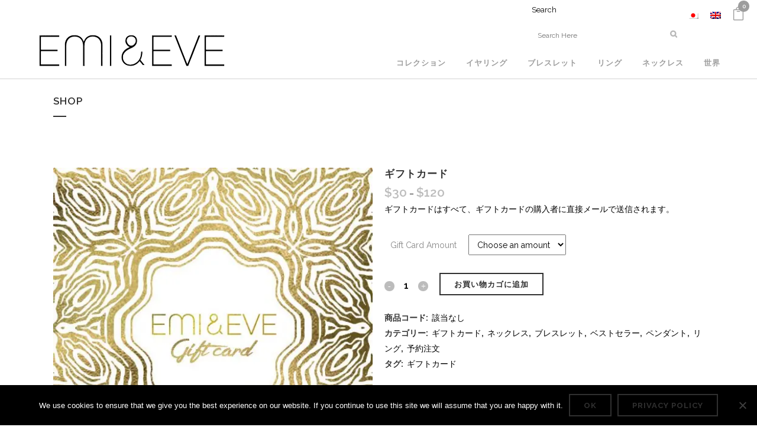

--- FILE ---
content_type: text/html; charset=UTF-8
request_url: https://www.emiandeve.com/ja/product/%E3%82%AE%E3%83%95%E3%83%88%E3%82%AB%E3%83%BC%E3%83%89/
body_size: 32029
content:

<!DOCTYPE html>
<html lang="ja" prefix="og: https://ogp.me/ns#">
<head>
	<meta charset="UTF-8" />
	
				<meta name="viewport" content="width=device-width,initial-scale=1,user-scalable=no">
		
	<link rel="profile" href="https://gmpg.org/xfn/11" />
	<link rel="pingback" href="https://www.emiandeve.com/xmlrpc.php" />

	
<!-- Rank MathによるSEO - https://s.rankmath.com/home -->
<title>ギフトカード | Emi &amp; Eve</title>
<meta name="description" content="Emi＆Eveエシカルゴールドメッキのジュエリーギフト券。ユニークなリサイクルされた戦時中の真鍮のジュエリーの贈り物を贈ります。"/>
<meta name="robots" content="follow, index, max-snippet:-1, max-video-preview:-1, max-image-preview:large"/>
<link rel="canonical" href="https://www.emiandeve.com/ja/product/%e3%82%ae%e3%83%95%e3%83%88%e3%82%ab%e3%83%bc%e3%83%89/" />
<meta property="og:locale" content="ja_JP" />
<meta property="og:type" content="product" />
<meta property="og:title" content="ギフトカード | Emi &amp; Eve" />
<meta property="og:description" content="Emi＆Eveエシカルゴールドメッキのジュエリーギフト券。ユニークなリサイクルされた戦時中の真鍮のジュエリーの贈り物を贈ります。" />
<meta property="og:url" content="https://www.emiandeve.com/ja/product/%e3%82%ae%e3%83%95%e3%83%88%e3%82%ab%e3%83%bc%e3%83%89/" />
<meta property="og:site_name" content="Emi &amp; Eve" />
<meta property="og:image" content="https://www.emiandeve.com/wp-content/uploads/2020/04/GIFT-CARD-1.jpg" />
<meta property="og:image:secure_url" content="https://www.emiandeve.com/wp-content/uploads/2020/04/GIFT-CARD-1.jpg" />
<meta property="og:image:width" content="862" />
<meta property="og:image:height" content="860" />
<meta property="og:image:alt" content="Emi &amp; Eve gift card" />
<meta property="og:image:type" content="image/jpeg" />
<meta property="product:availability" content="instock" />
<meta name="twitter:card" content="summary_large_image" />
<meta name="twitter:title" content="ギフトカード | Emi &amp; Eve" />
<meta name="twitter:description" content="Emi＆Eveエシカルゴールドメッキのジュエリーギフト券。ユニークなリサイクルされた戦時中の真鍮のジュエリーの贈り物を贈ります。" />
<meta name="twitter:image" content="https://www.emiandeve.com/wp-content/uploads/2020/04/GIFT-CARD-1.jpg" />
<meta name="twitter:label1" content="金額" />
<meta name="twitter:data1" content="&#036;30 - &#036;120" />
<meta name="twitter:label2" content="在庫状態" />
<meta name="twitter:data2" content="在庫あり" />
<script type="application/ld+json" class="rank-math-schema">{"@context":"https://schema.org","@graph":[{"@type":"Organization","@id":"https://www.emiandeve.com/ja/#organization/","name":"Emi &amp; Eve","url":"https://www.emiandeve.com/ja/","logo":{"@type":"ImageObject","@id":"https://www.emiandeve.com/ja/#logo/","url":"https://www.emiandeve.com/wp-content/uploads/2020/04/EE-only-.jpg","caption":"Emi &amp; Eve","inLanguage":"ja","width":"1022","height":"241"}},{"@type":"WebSite","@id":"https://www.emiandeve.com/ja/#website/","url":"https://www.emiandeve.com/ja/","name":"Emi &amp; Eve","publisher":{"@id":"https://www.emiandeve.com/ja/#organization/"},"inLanguage":"ja"},{"@type":"ImageObject","@id":"https://www.emiandeve.com/wp-content/uploads/2020/04/GIFT-CARD-1.jpg","url":"https://www.emiandeve.com/wp-content/uploads/2020/04/GIFT-CARD-1.jpg","width":"862","height":"860","caption":"Emi &amp; Eve gift card","inLanguage":"ja"},{"@type":"Person","@id":"https://www.emiandeve.com/ja/author/eaecassandra/","name":"Cassandra Postema","url":"https://www.emiandeve.com/ja/author/eaecassandra/","image":{"@type":"ImageObject","@id":"https://secure.gravatar.com/avatar/f8827587c488cef4d4c097e8bb40ef0c?s=96&amp;d=mm&amp;r=g","url":"https://secure.gravatar.com/avatar/f8827587c488cef4d4c097e8bb40ef0c?s=96&amp;d=mm&amp;r=g","caption":"Cassandra Postema","inLanguage":"ja"},"worksFor":{"@id":"https://www.emiandeve.com/ja/#organization/"}},{"@type":"ItemPage","@id":"https://www.emiandeve.com/ja/product/%e3%82%ae%e3%83%95%e3%83%88%e3%82%ab%e3%83%bc%e3%83%89/#webpage","url":"https://www.emiandeve.com/ja/product/%e3%82%ae%e3%83%95%e3%83%88%e3%82%ab%e3%83%bc%e3%83%89/","name":"\u30ae\u30d5\u30c8\u30ab\u30fc\u30c9 | Emi &amp; Eve","datePublished":"2020-04-24T15:41:48+08:00","dateModified":"2020-04-24T15:41:48+08:00","author":{"@id":"https://www.emiandeve.com/ja/author/eaecassandra/"},"isPartOf":{"@id":"https://www.emiandeve.com/ja/#website/"},"primaryImageOfPage":{"@id":"https://www.emiandeve.com/wp-content/uploads/2020/04/GIFT-CARD-1.jpg"},"inLanguage":"ja"},{"@type":"Product","name":"\u30ae\u30d5\u30c8\u30ab\u30fc\u30c9","description":"Emi\uff06Eve\u30a8\u30b7\u30ab\u30eb\u30b4\u30fc\u30eb\u30c9\u30e1\u30c3\u30ad\u306e\u30b8\u30e5\u30a8\u30ea\u30fc\u30ae\u30d5\u30c8\u5238\u3002\u30e6\u30cb\u30fc\u30af\u306a\u30ea\u30b5\u30a4\u30af\u30eb\u3055\u308c\u305f\u6226\u6642\u4e2d\u306e\u771f\u936e\u306e\u30b8\u30e5\u30a8\u30ea\u30fc\u306e\u8d08\u308a\u7269\u3092\u8d08\u308a\u307e\u3059\u3002","category":"\u30ae\u30d5\u30c8\u30ab\u30fc\u30c9","mainEntityOfPage":{"@id":"https://www.emiandeve.com/ja/product/%e3%82%ae%e3%83%95%e3%83%88%e3%82%ab%e3%83%bc%e3%83%89/#webpage"},"offers":{"@type":"AggregateOffer","lowPrice":"30","highPrice":"120","offerCount":"4","priceCurrency":"USD","availability":"http://schema.org/InStock","seller":{"@type":"Organization","@id":"https://www.emiandeve.com/ja//","name":"Emi &amp; Eve","url":"https://www.emiandeve.com/ja/","logo":"https://www.emiandeve.com/wp-content/uploads/2020/04/EE-only-.jpg"},"url":"https://www.emiandeve.com/ja/product/%e3%82%ae%e3%83%95%e3%83%88%e3%82%ab%e3%83%bc%e3%83%89/"},"@id":"https://www.emiandeve.com/ja/product/%e3%82%ae%e3%83%95%e3%83%88%e3%82%ab%e3%83%bc%e3%83%89/#richSnippet","image":{"@id":"https://www.emiandeve.com/wp-content/uploads/2020/04/GIFT-CARD-1.jpg"}}]}</script>
<!-- /Rank Math WordPress SEO プラグイン -->

<link rel='dns-prefetch' href='//capi-automation.s3.us-east-2.amazonaws.com' />
<link rel='dns-prefetch' href='//www.googletagmanager.com' />
<link rel='dns-prefetch' href='//fonts.googleapis.com' />
<link rel="alternate" type="application/rss+xml" title="Emi &amp; Eve &raquo; フィード" href="https://www.emiandeve.com/ja/feed/" />
<link rel="alternate" type="application/rss+xml" title="Emi &amp; Eve &raquo; コメントフィード" href="https://www.emiandeve.com/ja/comments/feed/" />
<script type="text/javascript">
/* <![CDATA[ */
window._wpemojiSettings = {"baseUrl":"https:\/\/s.w.org\/images\/core\/emoji\/15.0.3\/72x72\/","ext":".png","svgUrl":"https:\/\/s.w.org\/images\/core\/emoji\/15.0.3\/svg\/","svgExt":".svg","source":{"concatemoji":"https:\/\/www.emiandeve.com\/wp-includes\/js\/wp-emoji-release.min.js?ver=6fb43bb162c66083d8e62d83eee17f33"}};
/*! This file is auto-generated */
!function(i,n){var o,s,e;function c(e){try{var t={supportTests:e,timestamp:(new Date).valueOf()};sessionStorage.setItem(o,JSON.stringify(t))}catch(e){}}function p(e,t,n){e.clearRect(0,0,e.canvas.width,e.canvas.height),e.fillText(t,0,0);var t=new Uint32Array(e.getImageData(0,0,e.canvas.width,e.canvas.height).data),r=(e.clearRect(0,0,e.canvas.width,e.canvas.height),e.fillText(n,0,0),new Uint32Array(e.getImageData(0,0,e.canvas.width,e.canvas.height).data));return t.every(function(e,t){return e===r[t]})}function u(e,t,n){switch(t){case"flag":return n(e,"\ud83c\udff3\ufe0f\u200d\u26a7\ufe0f","\ud83c\udff3\ufe0f\u200b\u26a7\ufe0f")?!1:!n(e,"\ud83c\uddfa\ud83c\uddf3","\ud83c\uddfa\u200b\ud83c\uddf3")&&!n(e,"\ud83c\udff4\udb40\udc67\udb40\udc62\udb40\udc65\udb40\udc6e\udb40\udc67\udb40\udc7f","\ud83c\udff4\u200b\udb40\udc67\u200b\udb40\udc62\u200b\udb40\udc65\u200b\udb40\udc6e\u200b\udb40\udc67\u200b\udb40\udc7f");case"emoji":return!n(e,"\ud83d\udc26\u200d\u2b1b","\ud83d\udc26\u200b\u2b1b")}return!1}function f(e,t,n){var r="undefined"!=typeof WorkerGlobalScope&&self instanceof WorkerGlobalScope?new OffscreenCanvas(300,150):i.createElement("canvas"),a=r.getContext("2d",{willReadFrequently:!0}),o=(a.textBaseline="top",a.font="600 32px Arial",{});return e.forEach(function(e){o[e]=t(a,e,n)}),o}function t(e){var t=i.createElement("script");t.src=e,t.defer=!0,i.head.appendChild(t)}"undefined"!=typeof Promise&&(o="wpEmojiSettingsSupports",s=["flag","emoji"],n.supports={everything:!0,everythingExceptFlag:!0},e=new Promise(function(e){i.addEventListener("DOMContentLoaded",e,{once:!0})}),new Promise(function(t){var n=function(){try{var e=JSON.parse(sessionStorage.getItem(o));if("object"==typeof e&&"number"==typeof e.timestamp&&(new Date).valueOf()<e.timestamp+604800&&"object"==typeof e.supportTests)return e.supportTests}catch(e){}return null}();if(!n){if("undefined"!=typeof Worker&&"undefined"!=typeof OffscreenCanvas&&"undefined"!=typeof URL&&URL.createObjectURL&&"undefined"!=typeof Blob)try{var e="postMessage("+f.toString()+"("+[JSON.stringify(s),u.toString(),p.toString()].join(",")+"));",r=new Blob([e],{type:"text/javascript"}),a=new Worker(URL.createObjectURL(r),{name:"wpTestEmojiSupports"});return void(a.onmessage=function(e){c(n=e.data),a.terminate(),t(n)})}catch(e){}c(n=f(s,u,p))}t(n)}).then(function(e){for(var t in e)n.supports[t]=e[t],n.supports.everything=n.supports.everything&&n.supports[t],"flag"!==t&&(n.supports.everythingExceptFlag=n.supports.everythingExceptFlag&&n.supports[t]);n.supports.everythingExceptFlag=n.supports.everythingExceptFlag&&!n.supports.flag,n.DOMReady=!1,n.readyCallback=function(){n.DOMReady=!0}}).then(function(){return e}).then(function(){var e;n.supports.everything||(n.readyCallback(),(e=n.source||{}).concatemoji?t(e.concatemoji):e.wpemoji&&e.twemoji&&(t(e.twemoji),t(e.wpemoji)))}))}((window,document),window._wpemojiSettings);
/* ]]> */
</script>
<link rel='stylesheet' id='sbi_styles-css' href='https://www.emiandeve.com/wp-content/plugins/instagram-feed/css/sbi-styles.min.css?ver=6.10.0' type='text/css' media='all' />
<style id='wp-emoji-styles-inline-css' type='text/css'>

	img.wp-smiley, img.emoji {
		display: inline !important;
		border: none !important;
		box-shadow: none !important;
		height: 1em !important;
		width: 1em !important;
		margin: 0 0.07em !important;
		vertical-align: -0.1em !important;
		background: none !important;
		padding: 0 !important;
	}
</style>
<link rel='stylesheet' id='wp-block-library-css' href='https://www.emiandeve.com/wp-includes/css/dist/block-library/style.min.css?ver=6fb43bb162c66083d8e62d83eee17f33' type='text/css' media='all' />
<link rel='stylesheet' id='wc-blocks-vendors-style-css' href='https://www.emiandeve.com/wp-content/plugins/woocommerce/packages/woocommerce-blocks/build/wc-blocks-vendors-style.css?ver=7.2.1' type='text/css' media='all' />
<link rel='stylesheet' id='wc-blocks-style-css' href='https://www.emiandeve.com/wp-content/plugins/woocommerce/packages/woocommerce-blocks/build/wc-blocks-style.css?ver=7.2.1' type='text/css' media='all' />
<style id='classic-theme-styles-inline-css' type='text/css'>
/*! This file is auto-generated */
.wp-block-button__link{color:#fff;background-color:#32373c;border-radius:9999px;box-shadow:none;text-decoration:none;padding:calc(.667em + 2px) calc(1.333em + 2px);font-size:1.125em}.wp-block-file__button{background:#32373c;color:#fff;text-decoration:none}
</style>
<style id='global-styles-inline-css' type='text/css'>
:root{--wp--preset--aspect-ratio--square: 1;--wp--preset--aspect-ratio--4-3: 4/3;--wp--preset--aspect-ratio--3-4: 3/4;--wp--preset--aspect-ratio--3-2: 3/2;--wp--preset--aspect-ratio--2-3: 2/3;--wp--preset--aspect-ratio--16-9: 16/9;--wp--preset--aspect-ratio--9-16: 9/16;--wp--preset--color--black: #000000;--wp--preset--color--cyan-bluish-gray: #abb8c3;--wp--preset--color--white: #ffffff;--wp--preset--color--pale-pink: #f78da7;--wp--preset--color--vivid-red: #cf2e2e;--wp--preset--color--luminous-vivid-orange: #ff6900;--wp--preset--color--luminous-vivid-amber: #fcb900;--wp--preset--color--light-green-cyan: #7bdcb5;--wp--preset--color--vivid-green-cyan: #00d084;--wp--preset--color--pale-cyan-blue: #8ed1fc;--wp--preset--color--vivid-cyan-blue: #0693e3;--wp--preset--color--vivid-purple: #9b51e0;--wp--preset--gradient--vivid-cyan-blue-to-vivid-purple: linear-gradient(135deg,rgba(6,147,227,1) 0%,rgb(155,81,224) 100%);--wp--preset--gradient--light-green-cyan-to-vivid-green-cyan: linear-gradient(135deg,rgb(122,220,180) 0%,rgb(0,208,130) 100%);--wp--preset--gradient--luminous-vivid-amber-to-luminous-vivid-orange: linear-gradient(135deg,rgba(252,185,0,1) 0%,rgba(255,105,0,1) 100%);--wp--preset--gradient--luminous-vivid-orange-to-vivid-red: linear-gradient(135deg,rgba(255,105,0,1) 0%,rgb(207,46,46) 100%);--wp--preset--gradient--very-light-gray-to-cyan-bluish-gray: linear-gradient(135deg,rgb(238,238,238) 0%,rgb(169,184,195) 100%);--wp--preset--gradient--cool-to-warm-spectrum: linear-gradient(135deg,rgb(74,234,220) 0%,rgb(151,120,209) 20%,rgb(207,42,186) 40%,rgb(238,44,130) 60%,rgb(251,105,98) 80%,rgb(254,248,76) 100%);--wp--preset--gradient--blush-light-purple: linear-gradient(135deg,rgb(255,206,236) 0%,rgb(152,150,240) 100%);--wp--preset--gradient--blush-bordeaux: linear-gradient(135deg,rgb(254,205,165) 0%,rgb(254,45,45) 50%,rgb(107,0,62) 100%);--wp--preset--gradient--luminous-dusk: linear-gradient(135deg,rgb(255,203,112) 0%,rgb(199,81,192) 50%,rgb(65,88,208) 100%);--wp--preset--gradient--pale-ocean: linear-gradient(135deg,rgb(255,245,203) 0%,rgb(182,227,212) 50%,rgb(51,167,181) 100%);--wp--preset--gradient--electric-grass: linear-gradient(135deg,rgb(202,248,128) 0%,rgb(113,206,126) 100%);--wp--preset--gradient--midnight: linear-gradient(135deg,rgb(2,3,129) 0%,rgb(40,116,252) 100%);--wp--preset--font-size--small: 13px;--wp--preset--font-size--medium: 20px;--wp--preset--font-size--large: 36px;--wp--preset--font-size--x-large: 42px;--wp--preset--spacing--20: 0.44rem;--wp--preset--spacing--30: 0.67rem;--wp--preset--spacing--40: 1rem;--wp--preset--spacing--50: 1.5rem;--wp--preset--spacing--60: 2.25rem;--wp--preset--spacing--70: 3.38rem;--wp--preset--spacing--80: 5.06rem;--wp--preset--shadow--natural: 6px 6px 9px rgba(0, 0, 0, 0.2);--wp--preset--shadow--deep: 12px 12px 50px rgba(0, 0, 0, 0.4);--wp--preset--shadow--sharp: 6px 6px 0px rgba(0, 0, 0, 0.2);--wp--preset--shadow--outlined: 6px 6px 0px -3px rgba(255, 255, 255, 1), 6px 6px rgba(0, 0, 0, 1);--wp--preset--shadow--crisp: 6px 6px 0px rgba(0, 0, 0, 1);}:where(.is-layout-flex){gap: 0.5em;}:where(.is-layout-grid){gap: 0.5em;}body .is-layout-flex{display: flex;}.is-layout-flex{flex-wrap: wrap;align-items: center;}.is-layout-flex > :is(*, div){margin: 0;}body .is-layout-grid{display: grid;}.is-layout-grid > :is(*, div){margin: 0;}:where(.wp-block-columns.is-layout-flex){gap: 2em;}:where(.wp-block-columns.is-layout-grid){gap: 2em;}:where(.wp-block-post-template.is-layout-flex){gap: 1.25em;}:where(.wp-block-post-template.is-layout-grid){gap: 1.25em;}.has-black-color{color: var(--wp--preset--color--black) !important;}.has-cyan-bluish-gray-color{color: var(--wp--preset--color--cyan-bluish-gray) !important;}.has-white-color{color: var(--wp--preset--color--white) !important;}.has-pale-pink-color{color: var(--wp--preset--color--pale-pink) !important;}.has-vivid-red-color{color: var(--wp--preset--color--vivid-red) !important;}.has-luminous-vivid-orange-color{color: var(--wp--preset--color--luminous-vivid-orange) !important;}.has-luminous-vivid-amber-color{color: var(--wp--preset--color--luminous-vivid-amber) !important;}.has-light-green-cyan-color{color: var(--wp--preset--color--light-green-cyan) !important;}.has-vivid-green-cyan-color{color: var(--wp--preset--color--vivid-green-cyan) !important;}.has-pale-cyan-blue-color{color: var(--wp--preset--color--pale-cyan-blue) !important;}.has-vivid-cyan-blue-color{color: var(--wp--preset--color--vivid-cyan-blue) !important;}.has-vivid-purple-color{color: var(--wp--preset--color--vivid-purple) !important;}.has-black-background-color{background-color: var(--wp--preset--color--black) !important;}.has-cyan-bluish-gray-background-color{background-color: var(--wp--preset--color--cyan-bluish-gray) !important;}.has-white-background-color{background-color: var(--wp--preset--color--white) !important;}.has-pale-pink-background-color{background-color: var(--wp--preset--color--pale-pink) !important;}.has-vivid-red-background-color{background-color: var(--wp--preset--color--vivid-red) !important;}.has-luminous-vivid-orange-background-color{background-color: var(--wp--preset--color--luminous-vivid-orange) !important;}.has-luminous-vivid-amber-background-color{background-color: var(--wp--preset--color--luminous-vivid-amber) !important;}.has-light-green-cyan-background-color{background-color: var(--wp--preset--color--light-green-cyan) !important;}.has-vivid-green-cyan-background-color{background-color: var(--wp--preset--color--vivid-green-cyan) !important;}.has-pale-cyan-blue-background-color{background-color: var(--wp--preset--color--pale-cyan-blue) !important;}.has-vivid-cyan-blue-background-color{background-color: var(--wp--preset--color--vivid-cyan-blue) !important;}.has-vivid-purple-background-color{background-color: var(--wp--preset--color--vivid-purple) !important;}.has-black-border-color{border-color: var(--wp--preset--color--black) !important;}.has-cyan-bluish-gray-border-color{border-color: var(--wp--preset--color--cyan-bluish-gray) !important;}.has-white-border-color{border-color: var(--wp--preset--color--white) !important;}.has-pale-pink-border-color{border-color: var(--wp--preset--color--pale-pink) !important;}.has-vivid-red-border-color{border-color: var(--wp--preset--color--vivid-red) !important;}.has-luminous-vivid-orange-border-color{border-color: var(--wp--preset--color--luminous-vivid-orange) !important;}.has-luminous-vivid-amber-border-color{border-color: var(--wp--preset--color--luminous-vivid-amber) !important;}.has-light-green-cyan-border-color{border-color: var(--wp--preset--color--light-green-cyan) !important;}.has-vivid-green-cyan-border-color{border-color: var(--wp--preset--color--vivid-green-cyan) !important;}.has-pale-cyan-blue-border-color{border-color: var(--wp--preset--color--pale-cyan-blue) !important;}.has-vivid-cyan-blue-border-color{border-color: var(--wp--preset--color--vivid-cyan-blue) !important;}.has-vivid-purple-border-color{border-color: var(--wp--preset--color--vivid-purple) !important;}.has-vivid-cyan-blue-to-vivid-purple-gradient-background{background: var(--wp--preset--gradient--vivid-cyan-blue-to-vivid-purple) !important;}.has-light-green-cyan-to-vivid-green-cyan-gradient-background{background: var(--wp--preset--gradient--light-green-cyan-to-vivid-green-cyan) !important;}.has-luminous-vivid-amber-to-luminous-vivid-orange-gradient-background{background: var(--wp--preset--gradient--luminous-vivid-amber-to-luminous-vivid-orange) !important;}.has-luminous-vivid-orange-to-vivid-red-gradient-background{background: var(--wp--preset--gradient--luminous-vivid-orange-to-vivid-red) !important;}.has-very-light-gray-to-cyan-bluish-gray-gradient-background{background: var(--wp--preset--gradient--very-light-gray-to-cyan-bluish-gray) !important;}.has-cool-to-warm-spectrum-gradient-background{background: var(--wp--preset--gradient--cool-to-warm-spectrum) !important;}.has-blush-light-purple-gradient-background{background: var(--wp--preset--gradient--blush-light-purple) !important;}.has-blush-bordeaux-gradient-background{background: var(--wp--preset--gradient--blush-bordeaux) !important;}.has-luminous-dusk-gradient-background{background: var(--wp--preset--gradient--luminous-dusk) !important;}.has-pale-ocean-gradient-background{background: var(--wp--preset--gradient--pale-ocean) !important;}.has-electric-grass-gradient-background{background: var(--wp--preset--gradient--electric-grass) !important;}.has-midnight-gradient-background{background: var(--wp--preset--gradient--midnight) !important;}.has-small-font-size{font-size: var(--wp--preset--font-size--small) !important;}.has-medium-font-size{font-size: var(--wp--preset--font-size--medium) !important;}.has-large-font-size{font-size: var(--wp--preset--font-size--large) !important;}.has-x-large-font-size{font-size: var(--wp--preset--font-size--x-large) !important;}
:where(.wp-block-post-template.is-layout-flex){gap: 1.25em;}:where(.wp-block-post-template.is-layout-grid){gap: 1.25em;}
:where(.wp-block-columns.is-layout-flex){gap: 2em;}:where(.wp-block-columns.is-layout-grid){gap: 2em;}
:root :where(.wp-block-pullquote){font-size: 1.5em;line-height: 1.6;}
</style>
<link rel='stylesheet' id='cookie-notice-front-css' href='https://www.emiandeve.com/wp-content/plugins/cookie-notice/css/front.min.css?ver=2.5.11' type='text/css' media='all' />
<link rel='stylesheet' id='mailerlite_forms.css-css' href='https://www.emiandeve.com/wp-content/plugins/official-mailerlite-sign-up-forms/assets/css/mailerlite_forms.css?ver=1.7.18' type='text/css' media='all' />
<link rel='stylesheet' id='widgetopts-styles-css' href='https://www.emiandeve.com/wp-content/plugins/widget-options/assets/css/widget-options.css' type='text/css' media='all' />
<style id='woocommerce-inline-inline-css' type='text/css'>
.woocommerce form .form-row .required { visibility: visible; }
</style>
<link rel='stylesheet' id='wpml-legacy-dropdown-click-0-css' href='https://www.emiandeve.com/wp-content/plugins/sitepress-multilingual-cms/templates/language-switchers/legacy-dropdown-click/style.min.css?ver=1' type='text/css' media='all' />
<link rel='stylesheet' id='wpml-legacy-horizontal-list-0-css' href='https://www.emiandeve.com/wp-content/plugins/sitepress-multilingual-cms/templates/language-switchers/legacy-list-horizontal/style.min.css?ver=1' type='text/css' media='all' />
<style id='wpml-legacy-horizontal-list-0-inline-css' type='text/css'>
.wpml-ls-statics-footer{background-color:#1b1b1b;}.wpml-ls-statics-footer, .wpml-ls-statics-footer .wpml-ls-sub-menu, .wpml-ls-statics-footer a {border-color:#1b1b1b;}
</style>
<link rel='stylesheet' id='mediaelement-css' href='https://www.emiandeve.com/wp-includes/js/mediaelement/mediaelementplayer-legacy.min.css?ver=4.2.17' type='text/css' media='all' />
<link rel='stylesheet' id='wp-mediaelement-css' href='https://www.emiandeve.com/wp-includes/js/mediaelement/wp-mediaelement.min.css?ver=6fb43bb162c66083d8e62d83eee17f33' type='text/css' media='all' />
<link rel='stylesheet' id='bridge-default-style-css' href='https://www.emiandeve.com/wp-content/themes/bridge/style.css?ver=6fb43bb162c66083d8e62d83eee17f33' type='text/css' media='all' />
<link rel='stylesheet' id='bridge-qode-font_awesome-css' href='https://www.emiandeve.com/wp-content/themes/bridge/css/font-awesome/css/font-awesome.min.css?ver=6fb43bb162c66083d8e62d83eee17f33' type='text/css' media='all' />
<link rel='stylesheet' id='bridge-qode-font_elegant-css' href='https://www.emiandeve.com/wp-content/themes/bridge/css/elegant-icons/style.min.css?ver=6fb43bb162c66083d8e62d83eee17f33' type='text/css' media='all' />
<link rel='stylesheet' id='bridge-qode-linea_icons-css' href='https://www.emiandeve.com/wp-content/themes/bridge/css/linea-icons/style.css?ver=6fb43bb162c66083d8e62d83eee17f33' type='text/css' media='all' />
<link rel='stylesheet' id='bridge-qode-dripicons-css' href='https://www.emiandeve.com/wp-content/themes/bridge/css/dripicons/dripicons.css?ver=6fb43bb162c66083d8e62d83eee17f33' type='text/css' media='all' />
<link rel='stylesheet' id='bridge-qode-kiko-css' href='https://www.emiandeve.com/wp-content/themes/bridge/css/kiko/kiko-all.css?ver=6fb43bb162c66083d8e62d83eee17f33' type='text/css' media='all' />
<link rel='stylesheet' id='bridge-qode-font_awesome_5-css' href='https://www.emiandeve.com/wp-content/themes/bridge/css/font-awesome-5/css/font-awesome-5.min.css?ver=6fb43bb162c66083d8e62d83eee17f33' type='text/css' media='all' />
<link rel='stylesheet' id='bridge-stylesheet-css' href='https://www.emiandeve.com/wp-content/themes/bridge/css/stylesheet.min.css?ver=6fb43bb162c66083d8e62d83eee17f33' type='text/css' media='all' />
<style id='bridge-stylesheet-inline-css' type='text/css'>
   .postid-6149.disabled_footer_top .footer_top_holder, .postid-6149.disabled_footer_bottom .footer_bottom_holder { display: none;}


</style>
<link rel='stylesheet' id='bridge-woocommerce-css' href='https://www.emiandeve.com/wp-content/themes/bridge/css/woocommerce.min.css?ver=6fb43bb162c66083d8e62d83eee17f33' type='text/css' media='all' />
<link rel='stylesheet' id='bridge-woocommerce-responsive-css' href='https://www.emiandeve.com/wp-content/themes/bridge/css/woocommerce_responsive.min.css?ver=6fb43bb162c66083d8e62d83eee17f33' type='text/css' media='all' />
<link rel='stylesheet' id='bridge-print-css' href='https://www.emiandeve.com/wp-content/themes/bridge/css/print.css?ver=6fb43bb162c66083d8e62d83eee17f33' type='text/css' media='all' />
<link rel='stylesheet' id='bridge-style-dynamic-css' href='https://www.emiandeve.com/wp-content/themes/bridge/css/style_dynamic_callback.php?ver=6fb43bb162c66083d8e62d83eee17f33' type='text/css' media='all' />
<link rel='stylesheet' id='bridge-responsive-css' href='https://www.emiandeve.com/wp-content/themes/bridge/css/responsive.min.css?ver=6fb43bb162c66083d8e62d83eee17f33' type='text/css' media='all' />
<link rel='stylesheet' id='bridge-style-dynamic-responsive-css' href='https://www.emiandeve.com/wp-content/themes/bridge/css/style_dynamic_responsive_callback.php?ver=6fb43bb162c66083d8e62d83eee17f33' type='text/css' media='all' />
<style id='bridge-style-dynamic-responsive-inline-css' type='text/css'>
header.centered_logo .header_inner_left { margin-top:5px; margin-bottom:0}
.menu-footer-menu-container { margin: 15px 0; }
#footer_bottom: padding: 15px 0 !important;
</style>
<link rel='stylesheet' id='js_composer_front-css' href='https://www.emiandeve.com/wp-content/plugins/js_composer/assets/css/js_composer.min.css?ver=6.8.0' type='text/css' media='all' />
<link rel='stylesheet' id='bridge-style-handle-google-fonts-css' href='https://fonts.googleapis.com/css?family=Raleway%3A100%2C200%2C300%2C400%2C500%2C600%2C700%2C800%2C900%2C100italic%2C300italic%2C400italic%2C700italic&#038;subset=latin%2Clatin-ext&#038;ver=1.0.0' type='text/css' media='all' />
<link rel='stylesheet' id='bridge-core-dashboard-style-css' href='https://www.emiandeve.com/wp-content/plugins/bridge-core/modules/core-dashboard/assets/css/core-dashboard.min.css?ver=6fb43bb162c66083d8e62d83eee17f33' type='text/css' media='all' />
<link rel='stylesheet' id='childstyle-css' href='https://www.emiandeve.com/wp-content/themes/emiandeve/style.css?ver=6fb43bb162c66083d8e62d83eee17f33' type='text/css' media='all' />
<script type="text/javascript" id="wpml-cookie-js-extra">
/* <![CDATA[ */
var wpml_cookies = {"wp-wpml_current_language":{"value":"ja","expires":1,"path":"\/"}};
var wpml_cookies = {"wp-wpml_current_language":{"value":"ja","expires":1,"path":"\/"}};
/* ]]> */
</script>
<script type="text/javascript" src="https://www.emiandeve.com/wp-content/plugins/sitepress-multilingual-cms/res/js/cookies/language-cookie.js?ver=486900" id="wpml-cookie-js" defer="defer" data-wp-strategy="defer"></script>
<script type="text/javascript" id="cookie-notice-front-js-before">
/* <![CDATA[ */
var cnArgs = {"ajaxUrl":"https:\/\/www.emiandeve.com\/wp-admin\/admin-ajax.php","nonce":"f3ae85dd3e","hideEffect":"fade","position":"bottom","onScroll":false,"onScrollOffset":100,"onClick":true,"cookieName":"cookie_notice_accepted","cookieTime":2592000,"cookieTimeRejected":2592000,"globalCookie":false,"redirection":false,"cache":false,"revokeCookies":false,"revokeCookiesOpt":"automatic"};
/* ]]> */
</script>
<script type="text/javascript" src="https://www.emiandeve.com/wp-content/plugins/cookie-notice/js/front.min.js?ver=2.5.11" id="cookie-notice-front-js"></script>
<script type="text/javascript" src="https://www.emiandeve.com/wp-includes/js/jquery/jquery.min.js?ver=3.7.1" id="jquery-core-js"></script>
<script type="text/javascript" src="https://www.emiandeve.com/wp-includes/js/jquery/jquery-migrate.min.js?ver=3.4.1" id="jquery-migrate-js"></script>
<script type="text/javascript" src="https://www.emiandeve.com/wp-content/plugins/woocommerce/assets/js/jquery-blockui/jquery.blockUI.min.js?ver=2.7.0-wc.6.4.0" id="jquery-blockui-js"></script>
<script type="text/javascript" id="wc-add-to-cart-js-extra">
/* <![CDATA[ */
var wc_add_to_cart_params = {"ajax_url":"\/wp-admin\/admin-ajax.php","wc_ajax_url":"\/ja\/?wc-ajax=%%endpoint%%","i18n_view_cart":"\u304a\u8cb7\u3044\u7269\u30ab\u30b4\u3092\u8868\u793a","cart_url":"https:\/\/www.emiandeve.com\/ja\/%e3%82%ab%e3%83%bc%e3%83%88\/","is_cart":"","cart_redirect_after_add":"no"};
/* ]]> */
</script>
<script type="text/javascript" src="https://www.emiandeve.com/wp-content/plugins/woocommerce/assets/js/frontend/add-to-cart.min.js?ver=6.4.0" id="wc-add-to-cart-js"></script>
<script type="text/javascript" src="https://www.emiandeve.com/wp-content/plugins/sitepress-multilingual-cms/templates/language-switchers/legacy-dropdown-click/script.min.js?ver=1" id="wpml-legacy-dropdown-click-0-js"></script>
<script type="text/javascript" src="https://www.emiandeve.com/wp-content/plugins/js_composer/assets/js/vendors/woocommerce-add-to-cart.js?ver=6.8.0" id="vc_woocommerce-add-to-cart-js-js"></script>

<!-- Site Kit によって追加された Google タグ（gtag.js）スニペット -->
<!-- Google アナリティクス スニペット (Site Kit が追加) -->
<script type="text/javascript" src="https://www.googletagmanager.com/gtag/js?id=GT-NSKNWC8" id="google_gtagjs-js" async></script>
<script type="text/javascript" id="google_gtagjs-js-after">
/* <![CDATA[ */
window.dataLayer = window.dataLayer || [];function gtag(){dataLayer.push(arguments);}
gtag("set","linker",{"domains":["www.emiandeve.com"]});
gtag("js", new Date());
gtag("set", "developer_id.dZTNiMT", true);
gtag("config", "GT-NSKNWC8");
/* ]]> */
</script>
<link rel="https://api.w.org/" href="https://www.emiandeve.com/ja/wp-json/" /><link rel="alternate" title="JSON" type="application/json" href="https://www.emiandeve.com/ja/wp-json/wp/v2/product/6149" /><link rel="EditURI" type="application/rsd+xml" title="RSD" href="https://www.emiandeve.com/xmlrpc.php?rsd" />

<link rel='shortlink' href='https://www.emiandeve.com/ja/?p=6149' />
<link rel="alternate" title="oEmbed (JSON)" type="application/json+oembed" href="https://www.emiandeve.com/ja/wp-json/oembed/1.0/embed?url=https%3A%2F%2Fwww.emiandeve.com%2Fja%2Fproduct%2F%25e3%2582%25ae%25e3%2583%2595%25e3%2583%2588%25e3%2582%25ab%25e3%2583%25bc%25e3%2583%2589%2F" />
<link rel="alternate" title="oEmbed (XML)" type="text/xml+oembed" href="https://www.emiandeve.com/ja/wp-json/oembed/1.0/embed?url=https%3A%2F%2Fwww.emiandeve.com%2Fja%2Fproduct%2F%25e3%2582%25ae%25e3%2583%2595%25e3%2583%2588%25e3%2582%25ab%25e3%2583%25bc%25e3%2583%2589%2F&#038;format=xml" />
<meta name="generator" content="WPML ver:4.8.6 stt:1,28;" />
<link rel="alternate" hreflang="ja" href="https://www.emiandeve.com/ja/product/%e3%82%ae%e3%83%95%e3%83%88%e3%82%ab%e3%83%bc%e3%83%89/" />
<link rel="alternate" hreflang="en" href="https://www.emiandeve.com/product/emi-eve-gift-card/" />
<link rel="alternate" hreflang="x-default" href="https://www.emiandeve.com/product/emi-eve-gift-card/" />
<meta name="generator" content="Site Kit by Google 1.170.0" />        <!-- MailerLite Universal -->
        <script>
            (function(w,d,e,u,f,l,n){w[f]=w[f]||function(){(w[f].q=w[f].q||[])
                .push(arguments);},l=d.createElement(e),l.async=1,l.src=u,
                n=d.getElementsByTagName(e)[0],n.parentNode.insertBefore(l,n);})
            (window,document,'script','https://assets.mailerlite.com/js/universal.js','ml');
            ml('account', '773171');
            ml('enablePopups', true);
        </script>
        <!-- End MailerLite Universal -->
        <script type="text/javascript">
(function(url){
	if(/(?:Chrome\/26\.0\.1410\.63 Safari\/537\.31|WordfenceTestMonBot)/.test(navigator.userAgent)){ return; }
	var addEvent = function(evt, handler) {
		if (window.addEventListener) {
			document.addEventListener(evt, handler, false);
		} else if (window.attachEvent) {
			document.attachEvent('on' + evt, handler);
		}
	};
	var removeEvent = function(evt, handler) {
		if (window.removeEventListener) {
			document.removeEventListener(evt, handler, false);
		} else if (window.detachEvent) {
			document.detachEvent('on' + evt, handler);
		}
	};
	var evts = 'contextmenu dblclick drag dragend dragenter dragleave dragover dragstart drop keydown keypress keyup mousedown mousemove mouseout mouseover mouseup mousewheel scroll'.split(' ');
	var logHuman = function() {
		if (window.wfLogHumanRan) { return; }
		window.wfLogHumanRan = true;
		var wfscr = document.createElement('script');
		wfscr.type = 'text/javascript';
		wfscr.async = true;
		wfscr.src = url + '&r=' + Math.random();
		(document.getElementsByTagName('head')[0]||document.getElementsByTagName('body')[0]).appendChild(wfscr);
		for (var i = 0; i < evts.length; i++) {
			removeEvent(evts[i], logHuman);
		}
	};
	for (var i = 0; i < evts.length; i++) {
		addEvent(evts[i], logHuman);
	}
})('//www.emiandeve.com/ja/?wordfence_lh=1&hid=91AC50CB7C9A7DD0E6060D916407008A');
</script>	<noscript><style>.woocommerce-product-gallery{ opacity: 1 !important; }</style></noscript>
	
<!-- Meta Pixel Code -->
<script type='text/javascript'>
!function(f,b,e,v,n,t,s){if(f.fbq)return;n=f.fbq=function(){n.callMethod?
n.callMethod.apply(n,arguments):n.queue.push(arguments)};if(!f._fbq)f._fbq=n;
n.push=n;n.loaded=!0;n.version='2.0';n.queue=[];t=b.createElement(e);t.async=!0;
t.src=v;s=b.getElementsByTagName(e)[0];s.parentNode.insertBefore(t,s)}(window,
document,'script','https://connect.facebook.net/en_US/fbevents.js');
</script>
<!-- End Meta Pixel Code -->
<script type='text/javascript'>var url = window.location.origin + '?ob=open-bridge';
            fbq('set', 'openbridge', '1087084318337975', url);
fbq('init', '1087084318337975', {}, {
    "agent": "wordpress-6.6.4-4.1.5"
})</script><script type='text/javascript'>
    fbq('track', 'PageView', []);
  </script>
<!-- Dynamic Widgets by QURL loaded - http://www.dynamic-widgets.com //-->
			<script  type="text/javascript">
				!function(f,b,e,v,n,t,s){if(f.fbq)return;n=f.fbq=function(){n.callMethod?
					n.callMethod.apply(n,arguments):n.queue.push(arguments)};if(!f._fbq)f._fbq=n;
					n.push=n;n.loaded=!0;n.version='2.0';n.queue=[];t=b.createElement(e);t.async=!0;
					t.src=v;s=b.getElementsByTagName(e)[0];s.parentNode.insertBefore(t,s)}(window,
					document,'script','https://connect.facebook.net/en_US/fbevents.js');
			</script>
			<!-- WooCommerce Facebook Integration Begin -->
			<script  type="text/javascript">

				fbq('init', '1087084318337975', {}, {
    "agent": "woocommerce_2-6.4.0-3.5.15"
});

				document.addEventListener( 'DOMContentLoaded', function() {
					// Insert placeholder for events injected when a product is added to the cart through AJAX.
					document.body.insertAdjacentHTML( 'beforeend', '<div class=\"wc-facebook-pixel-event-placeholder\"></div>' );
				}, false );

			</script>
			<!-- WooCommerce Facebook Integration End -->
			<meta name="generator" content="Powered by WPBakery Page Builder - drag and drop page builder for WordPress."/>
<link rel="icon" href="https://www.emiandeve.com/wp-content/uploads/2017/03/cropped-favicon-2-32x32.png" sizes="32x32" />
<link rel="icon" href="https://www.emiandeve.com/wp-content/uploads/2017/03/cropped-favicon-2-192x192.png" sizes="192x192" />
<link rel="apple-touch-icon" href="https://www.emiandeve.com/wp-content/uploads/2017/03/cropped-favicon-2-180x180.png" />
<meta name="msapplication-TileImage" content="https://www.emiandeve.com/wp-content/uploads/2017/03/cropped-favicon-2-270x270.png" />
		<!-- Facebook Pixel Code -->
		<script>
			var aepc_pixel = {"pixel_id":"1087084318337975","user":{},"enable_advanced_events":"yes","fire_delay":"0","can_use_sku":"yes","enable_viewcontent":"yes","enable_addtocart":"yes","enable_addtowishlist":"no","enable_initiatecheckout":"yes","enable_addpaymentinfo":"yes","enable_purchase":"yes","allowed_params":{"AddToCart":["value","currency","content_category","content_name","content_type","content_ids"],"AddToWishlist":["value","currency","content_category","content_name","content_type","content_ids"]}},
				aepc_pixel_args = [],
				aepc_extend_args = function( args ) {
					if ( typeof args === 'undefined' ) {
						args = {};
					}

					for(var key in aepc_pixel_args)
						args[key] = aepc_pixel_args[key];

					return args;
				};

			// Extend args
			if ( 'yes' === aepc_pixel.enable_advanced_events ) {
				aepc_pixel_args.userAgent = navigator.userAgent;
				aepc_pixel_args.language = navigator.language;

				if ( document.referrer.indexOf( document.domain ) < 0 ) {
					aepc_pixel_args.referrer = document.referrer;
				}
			}

						!function(f,b,e,v,n,t,s){if(f.fbq)return;n=f.fbq=function(){n.callMethod?
				n.callMethod.apply(n,arguments):n.queue.push(arguments)};if(!f._fbq)f._fbq=n;
				n.push=n;n.loaded=!0;n.version='2.0';n.agent='dvpixelcaffeinewordpress';n.queue=[];t=b.createElement(e);t.async=!0;
				t.src=v;s=b.getElementsByTagName(e)[0];s.parentNode.insertBefore(t,s)}(window,
				document,'script','https://connect.facebook.net/en_US/fbevents.js');
			
						fbq('init', aepc_pixel.pixel_id, aepc_pixel.user);

							setTimeout( function() {
				fbq('track', "PageView", aepc_pixel_args);
			}, aepc_pixel.fire_delay * 1000 );
					</script>
		<!-- End Facebook Pixel Code -->
				<style type="text/css" id="wp-custom-css">
			/* font */
@font-face {
 font-family: 'la compagnie des ombres';
 src: url('la_compagnie_des_ombres_0-webfont.woff2') format('woff2'),
 url('la_compagnie_des_ombres_0-webfont.woff') format('woff'),
 url('la_Compagnie_des_Ombres_0.ttf') format('truetype');
}

h4 {
	font-family: 'la compagnie des ombres', sans-serif !important;
}

/* header */
.wcml-dropdown.header_right.wcml_currency_switcher {
    padding-top: 11px;
		padding-right: 11px;
    max-width: 80px;
}

.header_top #searchform {
    padding: 8px 11px 8px 0px;
}

.header-widget.widget_woocommerce-dropdown-cart.header-right-widget .shopping_cart_inner, .shopping_cart_inner {
    height: 52px!important;
}

.shopping_cart_dropdown ul li a:hover {
    color: #999;
}

.shopping_cart_dropdown .cart_list span.quantity, .shopping_cart_dropdown span.total span {
    color: #000;
}

.shopping_cart_dropdown .cart_list span.quantity {
    margin-top: 20px;
    float: right;
}

nav.main_menu > ul > li > a {
    line-height: 2;
}

nav.main_menu.right {
    margin-top: 60px;
}

.sticky nav.main_menu.right {
    margin: auto;
}
/* homepage */

h2.q_slide_title {
    display: none;
}

#bordered-col, .home-blog-col {
	border: 1px solid #c7b15d;
}
.best-seller-row .qode_product_category {
    display: none;
}

/* h4.homepage-banner-caption {
  font-family: La Belle Aurore;
	color: black;
  font-size: 35px;
	text-shadow: 1px 1px #c7b15d;
} */

.new-collection-headline {
	background-color: white;
}
div#blog-content-row {
    margin-top: -700px;
    padding: 0;
}
div#blog-border-row {
    width: 85%;
    float: right;
    margin: auto;
}
#blog-content-row h4.homepage-banner-caption {
    margin-top: -50px;
    margin-bottom: 70px;
/*     margin-left: -115px; */
}
.related.products {
  display: none;
}
.wcml-dropdown-click {
	width: 8.5em;
}
.wcml-dropdown li {
/* 	border: none; */
}
.wcml-dropdown-click.woocommerce_dropdown.wcml_currency_switcher.js-wcml-dropdown-click {
    display: none;
}
.wcml-dropdown.woocommerce_dropdown.wcml_currency_switcher {
    display: none;
}
.up-sells.upsells.products {
    padding-top: 30px;
    border-top: 1px solid;
}

/* single products */
.yith_magnifier_zoom_magnifier {
    border: 1px solid #ccc;
}
li.yith_magnifier_thumbnail {
    width: 135px;
}

/* gift card */
select#gift-card-amount {
    height: 35px;
    padding: 5px 10px;
    margin-right: 10px;
    font-family: inherit;
    font-size: inherit;
}

#pwgc-purchase-container .pwgc-input-text, #pwgc-message {
    font-size: inherit;
}

/* cart page */
.woocommerce-cart #pwgc-redeem-gift-card-container {
    margin-top: 1em;
    text-align: left;
}
.woocommerce-cart #pwgc-redeem-button {
    display: inline-block;
    margin-left: 16px;
    text-align: center;
    top: 0;
}
.woocommerce-cart #pwgc-redeem-gift-card-number {
    width: 178px;
    padding: 10px 13px;
}
.woocommerce-cart input#coupon_code {
    border: 1px solid #aaaaaa;
}
.woocommerce-cart .cart_totals {
    max-width: 198px;
}

/* footer */
.footer_top {
    font-family: "Open Sans","Helvetica Neue",Arial,Helvetica,Verdana,sans-serif;
}

.wpml-ls-legacy-list-horizontal.wpml-ls-statics-footer {
    margin-bottom: 0px;
    padding-bottom: 30px;
}
.column1.footer_col1 {
    width: 100%;
    text-align: center;
    padding: 0px 20px 70px;
}
.four_columns>.column2, .four_columns>.column3, .four_columns>.column4 {
    width: 33.333%;
}

.footer-subscribe-text span {
    font-size: 15px;
    font-weight: 600;
    letter-spacing: 2px;
}
.footer-subscribe-text h3 {
    font-size: 26px;
    padding: 24px 0;
}

div#mc_embed_signup {
    font-size: 20px;
    font-weight: 600;
}

#mc_embed_signup form {
    max-width: 90%;
    text-align: center;
    padding: 10px 0 10px 0;
    margin: auto;
}

#mc_embed_signup label {
    display: block;
		font-size: 19px!important;
    padding-bottom: 45px!important;
		font-weight: 400!important;
}

#mc_embed_signup input.email {
  background-color: #b49753!important;
  border-top: 0!important;
  border-left: 0!important;
  border-right: 0!important;
  border-radius: 0!important;
  border-bottom: 3px solid black!important;
  margin: 0px 15px!important;
  height: 52px!important;
  text-align: center;
}

input#mce-EMAIL:focus {
    outline: none;
}

input#mce-EMAIL::placeholder {
    color: #5f5f5f;
}

#mc_embed_signup .button {
    text-transform: uppercase;
    font-size: 15px!important;
    letter-spacing: 3px!important;
    padding: 10px 30px!important;
    height: 52px!important;
    background: #000!important;
    border-radius: 0!important;
}

/* Cookie notice buttons */
#cn-notice-buttons a.cn-button {
	background-color:#b29700; 
	background-image:none;
}

/* ==========================
MOBILE OPTIMISATION
========================== */
@media only screen and (max-width: 1000px) {
 .shopping_cart_inner {
    height: 52px!important;
}
	.header_top .left {
    display: none!important;
}
	.q_logo img {
    max-width: 300px;
    height: auto!important;
}
	.mobile_menu_button {
    height: 77px;
}
	.logo_wrapper {
    height: auto!important;
}
	.header_inner.clearfix {
    height: 134px;
}
	.header_bottom.clearfix {
    height: 76px;
}
}

@media only screen and (min-width: 865px) {	
	.ashes-video {
		margin-right: -50px;
	}
}

@media only screen and (max-width: 768px){
	#mc_embed_signup input.email {
    width: 88%!important;
    margin-bottom: 15px!important;
	}
	#mc_embed_signup .button {
    width: auto!important;
	}
	.column1.footer_col1 {
		padding: 0 0 20px 0;
	}
}

@media only screen and (max-width: 767px){
  .wpb_single_image.vc_align_left {
      text-align: center;
  }
	div#blog-border-row {
    float: none;
  }  
	div#qode-home-alt {
    height: 650px!important;
	}
	.content-align-center {
		text-align: center;
	}
	
}

@media only screen and (max-width: 767px) and (min-width: 601px){
	#blog-content-row img.vc_single_image-img.attachment-full {
    padding-top: 45px;
	}
	#banner-caption a.qbutton.default {
    margin: 30px 0px 0px 75px!important;
	}
}

@media only screen and (max-width: 600px){
  div#blog-border-row {
    float: none;
  }  
}

@media only screen and (max-width: 480px) {
	.woocommerce-cart .container_inner.default_template_holder.clearfix.page_container_inner {
    margin: auto;
    padding-top: 20px;
    width: min-content;
    text-align: center;
}
}

@media only screen and (max-width: 420px) {
	.header-widget .shopping_cart_outer {
    display: table!important;
}
	.header-widget .wcml-dropdown.header_right.wcml_currency_switcher.wcml-cs-touch-device {
    max-width: 60px;
}
	.header-widget.widget_search.header-right-widget {
    max-width: 135px;
}
	.header-widget .wpml-ls-sidebars-header_right {
    padding-left: 0;
}
}

		</style>
		<noscript><style> .wpb_animate_when_almost_visible { opacity: 1; }</style></noscript></head>

<body class="product-template-default single single-product postid-6149 theme-bridge bridge-core-3.0.1 cookies-not-set woocommerce woocommerce-page woocommerce-no-js  footer_responsive_adv columns-4 qode-child-theme-ver-1.0.0 qode-theme-ver-28.7 qode-theme-bridge disabled_footer_bottom qode-wpml-enabled wpb-js-composer js-comp-ver-6.8.0 vc_responsive elementor-default elementor-kit-6285" itemscope itemtype="http://schema.org/WebPage">



<!-- Meta Pixel Code -->
<noscript>
<img height="1" width="1" style="display:none" alt="fbpx"
src="https://www.facebook.com/tr?id=1087084318337975&ev=PageView&noscript=1" />
</noscript>
<!-- End Meta Pixel Code -->


<div class="wrapper">
	<div class="wrapper_inner">

    
		<!-- Google Analytics start -->
					<script>
				var _gaq = _gaq || [];
				_gaq.push(['_setAccount', 'UA-54903524-1']);
				_gaq.push(['_trackPageview']);

				(function() {
					var ga = document.createElement('script'); ga.type = 'text/javascript'; ga.async = true;
					ga.src = ('https:' == document.location.protocol ? 'https://ssl' : 'http://www') + '.google-analytics.com/ga.js';
					var s = document.getElementsByTagName('script')[0]; s.parentNode.insertBefore(ga, s);
				})();
			</script>
				<!-- Google Analytics end -->

		
	<header class=" has_top scroll_top  stick scrolled_not_transparent with_border header_style_on_scroll page_header">
	<div class="header_inner clearfix">
				<div class="header_top_bottom_holder">
				<div class="header_top clearfix" style='' >
							<div class="left">
						<div class="inner">
													</div>
					</div>
					<div class="right">
						<div class="inner">
							<div class="widget header-widget widget_search header-right-widget">Search<form role="search" method="get" id="searchform" action="https://www.emiandeve.com/ja/">
    <div><label class="screen-reader-text" for="s">Search for:</label>
        <input type="text" value="" placeholder="Search Here" name="s" id="s" />
        <input type="submit" id="searchsubmit" value="&#xf002" />
    </div>
</form></div><div class="widget header-widget widget_icl_lang_sel_widget header-right-widget">
<div class="wpml-ls-sidebars-header_right wpml-ls wpml-ls-legacy-list-horizontal">
	<ul role="menu"><li class="wpml-ls-slot-header_right wpml-ls-item wpml-ls-item-ja wpml-ls-current-language wpml-ls-first-item wpml-ls-item-legacy-list-horizontal" role="none">
				<a href="https://www.emiandeve.com/ja/product/%e3%82%ae%e3%83%95%e3%83%88%e3%82%ab%e3%83%bc%e3%83%89/" class="wpml-ls-link" role="menuitem" >
                                <img
            class="wpml-ls-flag"
            src="https://www.emiandeve.com/wp-content/plugins/sitepress-multilingual-cms/res/flags/ja.png"
            alt="日本語"
            
            
    /></a>
			</li><li class="wpml-ls-slot-header_right wpml-ls-item wpml-ls-item-en wpml-ls-last-item wpml-ls-item-legacy-list-horizontal" role="none">
				<a href="https://www.emiandeve.com/product/emi-eve-gift-card/" class="wpml-ls-link" role="menuitem"  aria-label="英語に切り替える" title="英語に切り替える" >
                                <img
            class="wpml-ls-flag"
            src="https://www.emiandeve.com/wp-content/plugins/sitepress-multilingual-cms/res/flags/en.png"
            alt="英語"
            
            
    /></a>
			</li></ul>
</div>
</div><div class="widget header-widget widget_woocommerce-dropdown-cart header-right-widget">		<div class="shopping_cart_outer">
			<div class="shopping_cart_inner">
				<div class="shopping_cart_header">
					<a class="header_cart cart_icon" href="https://www.emiandeve.com/ja/%e3%82%ab%e3%83%bc%e3%83%88/"><span class="header_cart_span">0</span></a>
					<div class="shopping_cart_dropdown">
						<div class="shopping_cart_dropdown_inner">
															<ul class="cart_list product_list_widget">
																			<li>No products in the cart.</li>
																	</ul>
						</div>
			            <a itemprop="url" href="https://www.emiandeve.com/ja/%e3%82%ab%e3%83%bc%e3%83%88/" class="qbutton white view-cart">Cart <i class="fa fa-shopping-cart"></i></a>
						<span class="total">Total:<span><span class="woocommerce-Price-amount amount"><bdi><span class="woocommerce-Price-currencySymbol">&#36;</span>0</bdi></span></span></span>
					</div>
				</div>
			</div>
		</div>
	</div>						</div>
					</div>
						</div>

			<div class="header_bottom clearfix" style='' >
											<div class="header_inner_left">
																	<div class="mobile_menu_button">
		<span>
			<i class="qode_icon_font_awesome fa fa-bars " ></i>		</span>
	</div>
								<div class="logo_wrapper" >
	<div class="q_logo">
		<a itemprop="url" href="https://www.emiandeve.com/ja/" >
             <img itemprop="image" class="normal" src="https://www.emiandeve.com/wp-content/uploads/2020/04/EE-only-.png" alt="Logo"> 			 <img itemprop="image" class="light" src="https://www.emiandeve.com/wp-content/uploads/2020/04/EE-only-.png" alt="Logo"/> 			 <img itemprop="image" class="dark" src="https://www.emiandeve.com/wp-content/uploads/2020/04/EE-only-white.png" alt="Logo"/> 			 <img itemprop="image" class="sticky" src="https://www.emiandeve.com/wp-content/uploads/2020/04/EE-only-.png" alt="Logo"/> 			 <img itemprop="image" class="mobile" src="https://www.emiandeve.com/wp-content/uploads/2020/04/EE-only-.png" alt="Logo"/> 					</a>
	</div>
	</div>															</div>
															<div class="header_inner_right">
									<div class="side_menu_button_wrapper right">
																														<div class="side_menu_button">
																																	
										</div>
									</div>
								</div>
							
							
							<nav class="main_menu drop_down right">
								<ul id="menu-jp-home-alt" class=""><li id="nav-menu-item-4759" class="menu-item menu-item-type-custom menu-item-object-custom menu-item-has-children  has_sub narrow"><a href="/ja/%e3%82%b7%e3%83%a7%e3%83%83%e3%83%97/" class=""><i class="menu_icon blank fa"></i><span>コレクション</span><span class="plus"></span></a>
<div class="second"><div class="inner"><ul>
	<li id="nav-menu-item-4764" class="menu-item menu-item-type-taxonomy menu-item-object-product_tag "><a href="https://www.emiandeve.com/ja/product-tag/%e3%82%b8%e3%83%a5%e3%83%8e/" class=""><i class="menu_icon blank fa"></i><span>ジュノ</span><span class="plus"></span></a></li>
	<li id="nav-menu-item-4763" class="menu-item menu-item-type-taxonomy menu-item-object-product_tag "><a href="https://www.emiandeve.com/ja/product-tag/%e5%9b%a3%e7%b5%90/" class=""><i class="menu_icon blank fa"></i><span>団結</span><span class="plus"></span></a></li>
	<li id="nav-menu-item-4761" class="menu-item menu-item-type-taxonomy menu-item-object-product_tag "><a href="https://www.emiandeve.com/ja/product-tag/%e3%83%95%e3%83%aa%e3%83%bc%e3%83%80%e3%83%a0/" class=""><i class="menu_icon blank fa"></i><span>フリーダム</span><span class="plus"></span></a></li>
	<li id="nav-menu-item-4760" class="menu-item menu-item-type-taxonomy menu-item-object-product_tag "><a href="https://www.emiandeve.com/ja/product-tag/%e3%83%8a%e3%83%81%e3%83%a5%e3%83%ac/" class=""><i class="menu_icon blank fa"></i><span>ナチュレ</span><span class="plus"></span></a></li>
	<li id="nav-menu-item-4762" class="menu-item menu-item-type-taxonomy menu-item-object-product_tag "><a href="https://www.emiandeve.com/ja/product-tag/%e5%b7%9d/" class=""><i class="menu_icon blank fa"></i><span>川</span><span class="plus"></span></a></li>
</ul></div></div>
</li>
<li id="nav-menu-item-4766" class="menu-item menu-item-type-taxonomy menu-item-object-product_cat  narrow"><a href="https://www.emiandeve.com/ja/product-category/%e3%82%b8%e3%83%a5%e3%82%a8%e3%83%aa%e3%83%bc/%e3%82%a4%e3%83%a4%e3%83%aa%e3%83%b3%e3%82%b0/" class=""><i class="menu_icon blank fa"></i><span>イヤリング</span><span class="plus"></span></a></li>
<li id="nav-menu-item-4767" class="menu-item menu-item-type-taxonomy menu-item-object-product_cat current-product-ancestor current-menu-parent current-product-parent  narrow"><a href="https://www.emiandeve.com/ja/product-category/%e3%82%b8%e3%83%a5%e3%82%a8%e3%83%aa%e3%83%bc/%e3%83%96%e3%83%ac%e3%82%b9%e3%83%ac%e3%83%83%e3%83%88/" class=""><i class="menu_icon blank fa"></i><span>ブレスレット</span><span class="plus"></span></a></li>
<li id="nav-menu-item-4765" class="menu-item menu-item-type-taxonomy menu-item-object-product_cat current-product-ancestor current-menu-parent current-product-parent  narrow"><a href="https://www.emiandeve.com/ja/product-category/%e3%82%b8%e3%83%a5%e3%82%a8%e3%83%aa%e3%83%bc/%e3%83%aa%e3%83%b3%e3%82%b0/" class=""><i class="menu_icon blank fa"></i><span>リング</span><span class="plus"></span></a></li>
<li id="nav-menu-item-4768" class="menu-item menu-item-type-taxonomy menu-item-object-product_cat current-product-ancestor current-menu-parent current-product-parent  narrow"><a href="https://www.emiandeve.com/ja/product-category/%e3%82%b8%e3%83%a5%e3%82%a8%e3%83%aa%e3%83%bc/%e3%83%8d%e3%83%83%e3%82%af%e3%83%ac%e3%82%b9/" class=""><i class="menu_icon blank fa"></i><span>ネックレス</span><span class="plus"></span></a></li>
<li id="nav-menu-item-4769" class="menu-item menu-item-type-custom menu-item-object-custom menu-item-has-children  has_sub narrow"><a href="" class=""><i class="menu_icon blank fa"></i><span>世界</span><span class="plus"></span></a>
<div class="second"><div class="inner"><ul>
	<li id="nav-menu-item-4771" class="menu-item menu-item-type-post_type menu-item-object-page "><a href="https://www.emiandeve.com/ja/%e3%82%a8%e3%83%9f%ef%bc%86%e3%82%a4%e3%83%96%e3%81%ab%e3%81%a4%e3%81%84%e3%81%a6-2/" class=""><i class="menu_icon blank fa"></i><span>エミ＆イブについて</span><span class="plus"></span></a></li>
	<li id="nav-menu-item-4772" class="menu-item menu-item-type-post_type menu-item-object-page "><a href="https://www.emiandeve.com/ja/%e3%83%96%e3%83%ad%e3%82%b0/" class=""><i class="menu_icon blank fa"></i><span>ブログ</span><span class="plus"></span></a></li>
	<li id="nav-menu-item-4775" class="menu-item menu-item-type-custom menu-item-object-custom "><a href="/ja/category/社会的影響/" class=""><i class="menu_icon blank fa"></i><span>社会的影響</span><span class="plus"></span></a></li>
	<li id="nav-menu-item-4773" class="menu-item menu-item-type-post_type menu-item-object-page "><a href="https://www.emiandeve.com/ja/%e3%83%97%e3%83%ac%e3%82%b9/" class=""><i class="menu_icon blank fa"></i><span>プレス</span><span class="plus"></span></a></li>
</ul></div></div>
</li>
</ul>							</nav>
														<nav class="mobile_menu">
	<ul id="menu-jp-home-alt-1" class=""><li id="mobile-menu-item-4759" class="menu-item menu-item-type-custom menu-item-object-custom menu-item-has-children  has_sub"><a href="/ja/%e3%82%b7%e3%83%a7%e3%83%83%e3%83%97/" class=""><span>コレクション</span></a><span class="mobile_arrow"><i class="fa fa-angle-right"></i><i class="fa fa-angle-down"></i></span>
<ul class="sub_menu">
	<li id="mobile-menu-item-4764" class="menu-item menu-item-type-taxonomy menu-item-object-product_tag "><a href="https://www.emiandeve.com/ja/product-tag/%e3%82%b8%e3%83%a5%e3%83%8e/" class=""><span>ジュノ</span></a><span class="mobile_arrow"><i class="fa fa-angle-right"></i><i class="fa fa-angle-down"></i></span></li>
	<li id="mobile-menu-item-4763" class="menu-item menu-item-type-taxonomy menu-item-object-product_tag "><a href="https://www.emiandeve.com/ja/product-tag/%e5%9b%a3%e7%b5%90/" class=""><span>団結</span></a><span class="mobile_arrow"><i class="fa fa-angle-right"></i><i class="fa fa-angle-down"></i></span></li>
	<li id="mobile-menu-item-4761" class="menu-item menu-item-type-taxonomy menu-item-object-product_tag "><a href="https://www.emiandeve.com/ja/product-tag/%e3%83%95%e3%83%aa%e3%83%bc%e3%83%80%e3%83%a0/" class=""><span>フリーダム</span></a><span class="mobile_arrow"><i class="fa fa-angle-right"></i><i class="fa fa-angle-down"></i></span></li>
	<li id="mobile-menu-item-4760" class="menu-item menu-item-type-taxonomy menu-item-object-product_tag "><a href="https://www.emiandeve.com/ja/product-tag/%e3%83%8a%e3%83%81%e3%83%a5%e3%83%ac/" class=""><span>ナチュレ</span></a><span class="mobile_arrow"><i class="fa fa-angle-right"></i><i class="fa fa-angle-down"></i></span></li>
	<li id="mobile-menu-item-4762" class="menu-item menu-item-type-taxonomy menu-item-object-product_tag "><a href="https://www.emiandeve.com/ja/product-tag/%e5%b7%9d/" class=""><span>川</span></a><span class="mobile_arrow"><i class="fa fa-angle-right"></i><i class="fa fa-angle-down"></i></span></li>
</ul>
</li>
<li id="mobile-menu-item-4766" class="menu-item menu-item-type-taxonomy menu-item-object-product_cat "><a href="https://www.emiandeve.com/ja/product-category/%e3%82%b8%e3%83%a5%e3%82%a8%e3%83%aa%e3%83%bc/%e3%82%a4%e3%83%a4%e3%83%aa%e3%83%b3%e3%82%b0/" class=""><span>イヤリング</span></a><span class="mobile_arrow"><i class="fa fa-angle-right"></i><i class="fa fa-angle-down"></i></span></li>
<li id="mobile-menu-item-4767" class="menu-item menu-item-type-taxonomy menu-item-object-product_cat current-product-ancestor current-menu-parent current-product-parent "><a href="https://www.emiandeve.com/ja/product-category/%e3%82%b8%e3%83%a5%e3%82%a8%e3%83%aa%e3%83%bc/%e3%83%96%e3%83%ac%e3%82%b9%e3%83%ac%e3%83%83%e3%83%88/" class=""><span>ブレスレット</span></a><span class="mobile_arrow"><i class="fa fa-angle-right"></i><i class="fa fa-angle-down"></i></span></li>
<li id="mobile-menu-item-4765" class="menu-item menu-item-type-taxonomy menu-item-object-product_cat current-product-ancestor current-menu-parent current-product-parent "><a href="https://www.emiandeve.com/ja/product-category/%e3%82%b8%e3%83%a5%e3%82%a8%e3%83%aa%e3%83%bc/%e3%83%aa%e3%83%b3%e3%82%b0/" class=""><span>リング</span></a><span class="mobile_arrow"><i class="fa fa-angle-right"></i><i class="fa fa-angle-down"></i></span></li>
<li id="mobile-menu-item-4768" class="menu-item menu-item-type-taxonomy menu-item-object-product_cat current-product-ancestor current-menu-parent current-product-parent "><a href="https://www.emiandeve.com/ja/product-category/%e3%82%b8%e3%83%a5%e3%82%a8%e3%83%aa%e3%83%bc/%e3%83%8d%e3%83%83%e3%82%af%e3%83%ac%e3%82%b9/" class=""><span>ネックレス</span></a><span class="mobile_arrow"><i class="fa fa-angle-right"></i><i class="fa fa-angle-down"></i></span></li>
<li id="mobile-menu-item-4769" class="menu-item menu-item-type-custom menu-item-object-custom menu-item-has-children  has_sub"><a href="" class=""><span>世界</span></a><span class="mobile_arrow"><i class="fa fa-angle-right"></i><i class="fa fa-angle-down"></i></span>
<ul class="sub_menu">
	<li id="mobile-menu-item-4771" class="menu-item menu-item-type-post_type menu-item-object-page "><a href="https://www.emiandeve.com/ja/%e3%82%a8%e3%83%9f%ef%bc%86%e3%82%a4%e3%83%96%e3%81%ab%e3%81%a4%e3%81%84%e3%81%a6-2/" class=""><span>エミ＆イブについて</span></a><span class="mobile_arrow"><i class="fa fa-angle-right"></i><i class="fa fa-angle-down"></i></span></li>
	<li id="mobile-menu-item-4772" class="menu-item menu-item-type-post_type menu-item-object-page "><a href="https://www.emiandeve.com/ja/%e3%83%96%e3%83%ad%e3%82%b0/" class=""><span>ブログ</span></a><span class="mobile_arrow"><i class="fa fa-angle-right"></i><i class="fa fa-angle-down"></i></span></li>
	<li id="mobile-menu-item-4775" class="menu-item menu-item-type-custom menu-item-object-custom "><a href="/ja/category/社会的影響/" class=""><span>社会的影響</span></a><span class="mobile_arrow"><i class="fa fa-angle-right"></i><i class="fa fa-angle-down"></i></span></li>
	<li id="mobile-menu-item-4773" class="menu-item menu-item-type-post_type menu-item-object-page "><a href="https://www.emiandeve.com/ja/%e3%83%97%e3%83%ac%e3%82%b9/" class=""><span>プレス</span></a><span class="mobile_arrow"><i class="fa fa-angle-right"></i><i class="fa fa-angle-down"></i></span></li>
</ul>
</li>
</ul></nav>											</div>
			</div>
		</div>

</header>	<a id="back_to_top" href="#">
        <span class="fa-stack">
            <i class="qode_icon_font_awesome fa fa-arrow-up " ></i>        </span>
	</a>
	
	
    
    	
    
    <div class="content ">
        <div class="content_inner  ">
        	<div class="title_outer title_without_animation"    data-height="234">
		<div class="title title_size_small  position_left " style="height:234px;">
			<div class="image not_responsive"></div>
										<div class="title_holder"  style="padding-top:134px;height:100px;">
					<div class="container">
						<div class="container_inner clearfix">
								<div class="title_subtitle_holder" >
                                                                																		<h1 ><span>Shop</span></h1>
																			<span class="separator small left"  ></span>
																	
																										                                                            </div>
						</div>
					</div>
				</div>
								</div>
			</div>

    				<div class="container">
										<div class="container_inner default_template_holder clearfix" >
	
            <div class="woocommerce-notices-wrapper"></div>
	<div id="product-6149" class="qode-product-with-gallery product type-product post-6149 status-publish first instock product_cat-457 product_cat-275 product_cat-285 product_cat-446 product_cat-384 product_cat-279 product_cat-385 product_tag-458 has-post-thumbnail shipping-taxable purchasable product-type-pw-gift-card">
	
	<div class="woocommerce-product-gallery woocommerce-product-gallery--with-images woocommerce-product-gallery--columns-4 images" data-columns="4" style="opacity: 0; transition: opacity .25s ease-in-out;">
	<figure class="woocommerce-product-gallery__wrapper">
		<div data-thumb="https://www.emiandeve.com/wp-content/uploads/2020/04/GIFT-CARD-1-220x220.jpg" data-thumb-alt="Emi &amp; Eve gift card" class="woocommerce-product-gallery__image"><a href="https://www.emiandeve.com/wp-content/uploads/2020/04/GIFT-CARD-1.jpg"><img width="526" height="525" src="https://www.emiandeve.com/wp-content/uploads/2020/04/GIFT-CARD-1-526x525.jpg" class="wp-post-image" alt="Emi &amp; Eve gift card" title="GIFT CARD" data-caption="" data-src="https://www.emiandeve.com/wp-content/uploads/2020/04/GIFT-CARD-1.jpg" data-large_image="https://www.emiandeve.com/wp-content/uploads/2020/04/GIFT-CARD-1.jpg" data-large_image_width="862" data-large_image_height="860" decoding="async" fetchpriority="high" srcset="https://www.emiandeve.com/wp-content/uploads/2020/04/GIFT-CARD-1-526x525.jpg 526w, https://www.emiandeve.com/wp-content/uploads/2020/04/GIFT-CARD-1-300x300.jpg 300w, https://www.emiandeve.com/wp-content/uploads/2020/04/GIFT-CARD-1-150x150.jpg 150w, https://www.emiandeve.com/wp-content/uploads/2020/04/GIFT-CARD-1-768x766.jpg 768w, https://www.emiandeve.com/wp-content/uploads/2020/04/GIFT-CARD-1-570x570.jpg 570w, https://www.emiandeve.com/wp-content/uploads/2020/04/GIFT-CARD-1-500x500.jpg 500w, https://www.emiandeve.com/wp-content/uploads/2020/04/GIFT-CARD-1-700x698.jpg 700w, https://www.emiandeve.com/wp-content/uploads/2020/04/GIFT-CARD-1-220x220.jpg 220w, https://www.emiandeve.com/wp-content/uploads/2020/04/GIFT-CARD-1-100x100.jpg 100w, https://www.emiandeve.com/wp-content/uploads/2020/04/GIFT-CARD-1.jpg 862w" sizes="(max-width: 526px) 100vw, 526px" /></a></div><div data-thumb="https://www.emiandeve.com/wp-content/uploads/2020/04/Screenshot_28-220x220.jpg" data-thumb-alt="black jewellery gift box" class="woocommerce-product-gallery__image"><a href="https://www.emiandeve.com/wp-content/uploads/2020/04/Screenshot_28.jpg"><img width="220" height="220" src="https://www.emiandeve.com/wp-content/uploads/2020/04/Screenshot_28-220x220.jpg" class="" alt="black jewellery gift box" title="Screenshot_28" data-caption="" data-src="https://www.emiandeve.com/wp-content/uploads/2020/04/Screenshot_28.jpg" data-large_image="https://www.emiandeve.com/wp-content/uploads/2020/04/Screenshot_28.jpg" data-large_image_width="1188" data-large_image_height="1188" decoding="async" srcset="https://www.emiandeve.com/wp-content/uploads/2020/04/Screenshot_28-220x220.jpg 220w, https://www.emiandeve.com/wp-content/uploads/2020/04/Screenshot_28-300x300.jpg 300w, https://www.emiandeve.com/wp-content/uploads/2020/04/Screenshot_28-1024x1024.jpg 1024w, https://www.emiandeve.com/wp-content/uploads/2020/04/Screenshot_28-150x150.jpg 150w, https://www.emiandeve.com/wp-content/uploads/2020/04/Screenshot_28-768x768.jpg 768w, https://www.emiandeve.com/wp-content/uploads/2020/04/Screenshot_28-570x570.jpg 570w, https://www.emiandeve.com/wp-content/uploads/2020/04/Screenshot_28-500x500.jpg 500w, https://www.emiandeve.com/wp-content/uploads/2020/04/Screenshot_28-1000x1000.jpg 1000w, https://www.emiandeve.com/wp-content/uploads/2020/04/Screenshot_28-700x700.jpg 700w, https://www.emiandeve.com/wp-content/uploads/2020/04/Screenshot_28-526x526.jpg 526w, https://www.emiandeve.com/wp-content/uploads/2020/04/Screenshot_28-100x100.jpg 100w, https://www.emiandeve.com/wp-content/uploads/2020/04/Screenshot_28.jpg 1188w" sizes="(max-width: 220px) 100vw, 220px" /></a></div><div data-thumb="https://www.emiandeve.com/wp-content/uploads/2020/04/Screenshot_21-220x220.jpg" data-thumb-alt="" class="woocommerce-product-gallery__image"><a href="https://www.emiandeve.com/wp-content/uploads/2020/04/Screenshot_21.jpg"><img width="220" height="220" src="https://www.emiandeve.com/wp-content/uploads/2020/04/Screenshot_21-220x220.jpg" class="" alt="" title="Screenshot_21" data-caption="" data-src="https://www.emiandeve.com/wp-content/uploads/2020/04/Screenshot_21.jpg" data-large_image="https://www.emiandeve.com/wp-content/uploads/2020/04/Screenshot_21.jpg" data-large_image_width="1192" data-large_image_height="1186" decoding="async" srcset="https://www.emiandeve.com/wp-content/uploads/2020/04/Screenshot_21-220x220.jpg 220w, https://www.emiandeve.com/wp-content/uploads/2020/04/Screenshot_21-300x298.jpg 300w, https://www.emiandeve.com/wp-content/uploads/2020/04/Screenshot_21-1024x1019.jpg 1024w, https://www.emiandeve.com/wp-content/uploads/2020/04/Screenshot_21-150x150.jpg 150w, https://www.emiandeve.com/wp-content/uploads/2020/04/Screenshot_21-768x764.jpg 768w, https://www.emiandeve.com/wp-content/uploads/2020/04/Screenshot_21-570x570.jpg 570w, https://www.emiandeve.com/wp-content/uploads/2020/04/Screenshot_21-500x500.jpg 500w, https://www.emiandeve.com/wp-content/uploads/2020/04/Screenshot_21-1000x1000.jpg 1000w, https://www.emiandeve.com/wp-content/uploads/2020/04/Screenshot_21-700x696.jpg 700w, https://www.emiandeve.com/wp-content/uploads/2020/04/Screenshot_21-526x523.jpg 526w, https://www.emiandeve.com/wp-content/uploads/2020/04/Screenshot_21-100x100.jpg 100w, https://www.emiandeve.com/wp-content/uploads/2020/04/Screenshot_21.jpg 1192w" sizes="(max-width: 220px) 100vw, 220px" /></a></div><div data-thumb="https://www.emiandeve.com/wp-content/uploads/2020/04/Screenshot_27-220x220.jpg" data-thumb-alt="" class="woocommerce-product-gallery__image"><a href="https://www.emiandeve.com/wp-content/uploads/2020/04/Screenshot_27.jpg"><img width="220" height="220" src="https://www.emiandeve.com/wp-content/uploads/2020/04/Screenshot_27-220x220.jpg" class="" alt="" title="Screenshot_27" data-caption="" data-src="https://www.emiandeve.com/wp-content/uploads/2020/04/Screenshot_27.jpg" data-large_image="https://www.emiandeve.com/wp-content/uploads/2020/04/Screenshot_27.jpg" data-large_image_width="1190" data-large_image_height="1187" decoding="async" loading="lazy" srcset="https://www.emiandeve.com/wp-content/uploads/2020/04/Screenshot_27-220x220.jpg 220w, https://www.emiandeve.com/wp-content/uploads/2020/04/Screenshot_27-300x300.jpg 300w, https://www.emiandeve.com/wp-content/uploads/2020/04/Screenshot_27-1024x1021.jpg 1024w, https://www.emiandeve.com/wp-content/uploads/2020/04/Screenshot_27-150x150.jpg 150w, https://www.emiandeve.com/wp-content/uploads/2020/04/Screenshot_27-768x766.jpg 768w, https://www.emiandeve.com/wp-content/uploads/2020/04/Screenshot_27-570x570.jpg 570w, https://www.emiandeve.com/wp-content/uploads/2020/04/Screenshot_27-500x500.jpg 500w, https://www.emiandeve.com/wp-content/uploads/2020/04/Screenshot_27-1000x1000.jpg 1000w, https://www.emiandeve.com/wp-content/uploads/2020/04/Screenshot_27-700x698.jpg 700w, https://www.emiandeve.com/wp-content/uploads/2020/04/Screenshot_27-526x525.jpg 526w, https://www.emiandeve.com/wp-content/uploads/2020/04/Screenshot_27-100x100.jpg 100w, https://www.emiandeve.com/wp-content/uploads/2020/04/Screenshot_27.jpg 1190w" sizes="(max-width: 220px) 100vw, 220px" /></a></div><div data-thumb="https://www.emiandeve.com/wp-content/uploads/2020/04/69809219_2450358545208450_5023971937898987520_o-220x220.jpg" data-thumb-alt="hands with jewelry gift box" class="woocommerce-product-gallery__image"><a href="https://www.emiandeve.com/wp-content/uploads/2020/04/69809219_2450358545208450_5023971937898987520_o.jpg"><img width="220" height="220" src="https://www.emiandeve.com/wp-content/uploads/2020/04/69809219_2450358545208450_5023971937898987520_o-220x220.jpg" class="" alt="hands with jewelry gift box" title="69809219_2450358545208450_5023971937898987520_o" data-caption="" data-src="https://www.emiandeve.com/wp-content/uploads/2020/04/69809219_2450358545208450_5023971937898987520_o.jpg" data-large_image="https://www.emiandeve.com/wp-content/uploads/2020/04/69809219_2450358545208450_5023971937898987520_o.jpg" data-large_image_width="2048" data-large_image_height="1536" decoding="async" loading="lazy" srcset="https://www.emiandeve.com/wp-content/uploads/2020/04/69809219_2450358545208450_5023971937898987520_o-220x220.jpg 220w, https://www.emiandeve.com/wp-content/uploads/2020/04/69809219_2450358545208450_5023971937898987520_o-150x150.jpg 150w, https://www.emiandeve.com/wp-content/uploads/2020/04/69809219_2450358545208450_5023971937898987520_o-75x75.jpg 75w, https://www.emiandeve.com/wp-content/uploads/2020/04/69809219_2450358545208450_5023971937898987520_o-570x570.jpg 570w, https://www.emiandeve.com/wp-content/uploads/2020/04/69809219_2450358545208450_5023971937898987520_o-500x500.jpg 500w, https://www.emiandeve.com/wp-content/uploads/2020/04/69809219_2450358545208450_5023971937898987520_o-1000x1000.jpg 1000w, https://www.emiandeve.com/wp-content/uploads/2020/04/69809219_2450358545208450_5023971937898987520_o-100x100.jpg 100w" sizes="(max-width: 220px) 100vw, 220px" /></a></div>	</figure>
</div>
<div class="qode-single-product-summary">
	<div class="summary entry-summary">
		<div class="clearfix">
			<h1 class="product_title entry-title">ギフトカード</h1><p class="price"><span class="woocommerce-Price-amount amount"><bdi><span class="woocommerce-Price-currencySymbol">&#36;</span>30</bdi></span> &ndash; <span class="woocommerce-Price-amount amount"><bdi><span class="woocommerce-Price-currencySymbol">&#36;</span>120</bdi></span></p>
<div class="woocommerce-product-details__short-description">
	<div class="oSioSc">
<div id="tw-target">
<div id="kAz1tf" class="g9WsWb">
<div id="tw-target-text-container" class="tw-ta-container hide-focus-ring tw-lfl" tabindex="0">
<pre id="tw-target-text" class="tw-data-text tw-text-large tw-ta" dir="ltr" data-placeholder="Translation"><span lang="ja">ギフトカードはすべて、ギフトカードの購入者に直接メールで送信されます。</span></pre>
</div>
</div>
</div>
</div>
</div>
	
	<form class="variations_form cart" action="https://www.emiandeve.com/ja/product/%e3%82%ae%e3%83%95%e3%83%88%e3%82%ab%e3%83%bc%e3%83%89/" method="post" enctype='multipart/form-data' data-product_id="6149" data-product_variations="[{&quot;attributes&quot;:{&quot;attribute_gift-card-amount&quot;:&quot;$100&quot;},&quot;availability_html&quot;:&quot;&quot;,&quot;backorders_allowed&quot;:false,&quot;dimensions&quot;:{&quot;length&quot;:&quot;&quot;,&quot;width&quot;:&quot;&quot;,&quot;height&quot;:&quot;&quot;},&quot;dimensions_html&quot;:&quot;\u8a72\u5f53\u306a\u3057&quot;,&quot;display_price&quot;:30,&quot;display_regular_price&quot;:30,&quot;image&quot;:{&quot;title&quot;:&quot;GIFT CARD&quot;,&quot;caption&quot;:&quot;&quot;,&quot;url&quot;:&quot;https:\/\/www.emiandeve.com\/wp-content\/uploads\/2020\/04\/GIFT-CARD-1.jpg&quot;,&quot;alt&quot;:&quot;Emi &amp; Eve gift card&quot;,&quot;src&quot;:&quot;https:\/\/www.emiandeve.com\/wp-content\/uploads\/2020\/04\/GIFT-CARD-1-526x525.jpg&quot;,&quot;srcset&quot;:&quot;https:\/\/www.emiandeve.com\/wp-content\/uploads\/2020\/04\/GIFT-CARD-1-526x525.jpg 526w, https:\/\/www.emiandeve.com\/wp-content\/uploads\/2020\/04\/GIFT-CARD-1-300x300.jpg 300w, https:\/\/www.emiandeve.com\/wp-content\/uploads\/2020\/04\/GIFT-CARD-1-150x150.jpg 150w, https:\/\/www.emiandeve.com\/wp-content\/uploads\/2020\/04\/GIFT-CARD-1-768x766.jpg 768w, https:\/\/www.emiandeve.com\/wp-content\/uploads\/2020\/04\/GIFT-CARD-1-570x570.jpg 570w, https:\/\/www.emiandeve.com\/wp-content\/uploads\/2020\/04\/GIFT-CARD-1-500x500.jpg 500w, https:\/\/www.emiandeve.com\/wp-content\/uploads\/2020\/04\/GIFT-CARD-1-700x698.jpg 700w, https:\/\/www.emiandeve.com\/wp-content\/uploads\/2020\/04\/GIFT-CARD-1-220x220.jpg 220w, https:\/\/www.emiandeve.com\/wp-content\/uploads\/2020\/04\/GIFT-CARD-1-100x100.jpg 100w, https:\/\/www.emiandeve.com\/wp-content\/uploads\/2020\/04\/GIFT-CARD-1.jpg 862w&quot;,&quot;sizes&quot;:&quot;(max-width: 526px) 100vw, 526px&quot;,&quot;full_src&quot;:&quot;https:\/\/www.emiandeve.com\/wp-content\/uploads\/2020\/04\/GIFT-CARD-1.jpg&quot;,&quot;full_src_w&quot;:862,&quot;full_src_h&quot;:860,&quot;gallery_thumbnail_src&quot;:&quot;https:\/\/www.emiandeve.com\/wp-content\/uploads\/2020\/04\/GIFT-CARD-1-220x220.jpg&quot;,&quot;gallery_thumbnail_src_w&quot;:220,&quot;gallery_thumbnail_src_h&quot;:220,&quot;thumb_src&quot;:&quot;https:\/\/www.emiandeve.com\/wp-content\/uploads\/2020\/04\/GIFT-CARD-1-220x220.jpg&quot;,&quot;thumb_src_w&quot;:220,&quot;thumb_src_h&quot;:220,&quot;src_w&quot;:526,&quot;src_h&quot;:525},&quot;image_id&quot;:5708,&quot;is_downloadable&quot;:false,&quot;is_in_stock&quot;:true,&quot;is_purchasable&quot;:true,&quot;is_sold_individually&quot;:&quot;no&quot;,&quot;is_virtual&quot;:true,&quot;max_qty&quot;:&quot;&quot;,&quot;min_qty&quot;:1,&quot;price_html&quot;:&quot;&lt;span class=\&quot;price\&quot;&gt;&lt;span class=\&quot;woocommerce-Price-amount amount\&quot;&gt;&lt;bdi&gt;&lt;span class=\&quot;woocommerce-Price-currencySymbol\&quot;&gt;&amp;#36;&lt;\/span&gt;30&lt;\/bdi&gt;&lt;\/span&gt;&lt;\/span&gt;&quot;,&quot;sku&quot;:&quot;&quot;,&quot;variation_description&quot;:&quot;&quot;,&quot;variation_id&quot;:6228,&quot;variation_is_active&quot;:true,&quot;variation_is_visible&quot;:true,&quot;weight&quot;:&quot;&quot;,&quot;weight_html&quot;:&quot;\u8a72\u5f53\u306a\u3057&quot;},{&quot;attributes&quot;:{&quot;attribute_gift-card-amount&quot;:&quot;$50&quot;},&quot;availability_html&quot;:&quot;&quot;,&quot;backorders_allowed&quot;:false,&quot;dimensions&quot;:{&quot;length&quot;:&quot;&quot;,&quot;width&quot;:&quot;&quot;,&quot;height&quot;:&quot;&quot;},&quot;dimensions_html&quot;:&quot;\u8a72\u5f53\u306a\u3057&quot;,&quot;display_price&quot;:60,&quot;display_regular_price&quot;:60,&quot;image&quot;:{&quot;title&quot;:&quot;GIFT CARD&quot;,&quot;caption&quot;:&quot;&quot;,&quot;url&quot;:&quot;https:\/\/www.emiandeve.com\/wp-content\/uploads\/2020\/04\/GIFT-CARD-1.jpg&quot;,&quot;alt&quot;:&quot;Emi &amp; Eve gift card&quot;,&quot;src&quot;:&quot;https:\/\/www.emiandeve.com\/wp-content\/uploads\/2020\/04\/GIFT-CARD-1-526x525.jpg&quot;,&quot;srcset&quot;:&quot;https:\/\/www.emiandeve.com\/wp-content\/uploads\/2020\/04\/GIFT-CARD-1-526x525.jpg 526w, https:\/\/www.emiandeve.com\/wp-content\/uploads\/2020\/04\/GIFT-CARD-1-300x300.jpg 300w, https:\/\/www.emiandeve.com\/wp-content\/uploads\/2020\/04\/GIFT-CARD-1-150x150.jpg 150w, https:\/\/www.emiandeve.com\/wp-content\/uploads\/2020\/04\/GIFT-CARD-1-768x766.jpg 768w, https:\/\/www.emiandeve.com\/wp-content\/uploads\/2020\/04\/GIFT-CARD-1-570x570.jpg 570w, https:\/\/www.emiandeve.com\/wp-content\/uploads\/2020\/04\/GIFT-CARD-1-500x500.jpg 500w, https:\/\/www.emiandeve.com\/wp-content\/uploads\/2020\/04\/GIFT-CARD-1-700x698.jpg 700w, https:\/\/www.emiandeve.com\/wp-content\/uploads\/2020\/04\/GIFT-CARD-1-220x220.jpg 220w, https:\/\/www.emiandeve.com\/wp-content\/uploads\/2020\/04\/GIFT-CARD-1-100x100.jpg 100w, https:\/\/www.emiandeve.com\/wp-content\/uploads\/2020\/04\/GIFT-CARD-1.jpg 862w&quot;,&quot;sizes&quot;:&quot;(max-width: 526px) 100vw, 526px&quot;,&quot;full_src&quot;:&quot;https:\/\/www.emiandeve.com\/wp-content\/uploads\/2020\/04\/GIFT-CARD-1.jpg&quot;,&quot;full_src_w&quot;:862,&quot;full_src_h&quot;:860,&quot;gallery_thumbnail_src&quot;:&quot;https:\/\/www.emiandeve.com\/wp-content\/uploads\/2020\/04\/GIFT-CARD-1-220x220.jpg&quot;,&quot;gallery_thumbnail_src_w&quot;:220,&quot;gallery_thumbnail_src_h&quot;:220,&quot;thumb_src&quot;:&quot;https:\/\/www.emiandeve.com\/wp-content\/uploads\/2020\/04\/GIFT-CARD-1-220x220.jpg&quot;,&quot;thumb_src_w&quot;:220,&quot;thumb_src_h&quot;:220,&quot;src_w&quot;:526,&quot;src_h&quot;:525},&quot;image_id&quot;:5708,&quot;is_downloadable&quot;:false,&quot;is_in_stock&quot;:true,&quot;is_purchasable&quot;:true,&quot;is_sold_individually&quot;:&quot;no&quot;,&quot;is_virtual&quot;:true,&quot;max_qty&quot;:&quot;&quot;,&quot;min_qty&quot;:1,&quot;price_html&quot;:&quot;&lt;span class=\&quot;price\&quot;&gt;&lt;span class=\&quot;woocommerce-Price-amount amount\&quot;&gt;&lt;bdi&gt;&lt;span class=\&quot;woocommerce-Price-currencySymbol\&quot;&gt;&amp;#36;&lt;\/span&gt;60&lt;\/bdi&gt;&lt;\/span&gt;&lt;\/span&gt;&quot;,&quot;sku&quot;:&quot;&quot;,&quot;variation_description&quot;:&quot;&quot;,&quot;variation_id&quot;:6234,&quot;variation_is_active&quot;:true,&quot;variation_is_visible&quot;:true,&quot;weight&quot;:&quot;&quot;,&quot;weight_html&quot;:&quot;\u8a72\u5f53\u306a\u3057&quot;},{&quot;attributes&quot;:{&quot;attribute_gift-card-amount&quot;:&quot;$100&quot;},&quot;availability_html&quot;:&quot;&quot;,&quot;backorders_allowed&quot;:false,&quot;dimensions&quot;:{&quot;length&quot;:&quot;&quot;,&quot;width&quot;:&quot;&quot;,&quot;height&quot;:&quot;&quot;},&quot;dimensions_html&quot;:&quot;\u8a72\u5f53\u306a\u3057&quot;,&quot;display_price&quot;:90,&quot;display_regular_price&quot;:90,&quot;image&quot;:{&quot;title&quot;:&quot;GIFT CARD&quot;,&quot;caption&quot;:&quot;&quot;,&quot;url&quot;:&quot;https:\/\/www.emiandeve.com\/wp-content\/uploads\/2020\/04\/GIFT-CARD-1.jpg&quot;,&quot;alt&quot;:&quot;Emi &amp; Eve gift card&quot;,&quot;src&quot;:&quot;https:\/\/www.emiandeve.com\/wp-content\/uploads\/2020\/04\/GIFT-CARD-1-526x525.jpg&quot;,&quot;srcset&quot;:&quot;https:\/\/www.emiandeve.com\/wp-content\/uploads\/2020\/04\/GIFT-CARD-1-526x525.jpg 526w, https:\/\/www.emiandeve.com\/wp-content\/uploads\/2020\/04\/GIFT-CARD-1-300x300.jpg 300w, https:\/\/www.emiandeve.com\/wp-content\/uploads\/2020\/04\/GIFT-CARD-1-150x150.jpg 150w, https:\/\/www.emiandeve.com\/wp-content\/uploads\/2020\/04\/GIFT-CARD-1-768x766.jpg 768w, https:\/\/www.emiandeve.com\/wp-content\/uploads\/2020\/04\/GIFT-CARD-1-570x570.jpg 570w, https:\/\/www.emiandeve.com\/wp-content\/uploads\/2020\/04\/GIFT-CARD-1-500x500.jpg 500w, https:\/\/www.emiandeve.com\/wp-content\/uploads\/2020\/04\/GIFT-CARD-1-700x698.jpg 700w, https:\/\/www.emiandeve.com\/wp-content\/uploads\/2020\/04\/GIFT-CARD-1-220x220.jpg 220w, https:\/\/www.emiandeve.com\/wp-content\/uploads\/2020\/04\/GIFT-CARD-1-100x100.jpg 100w, https:\/\/www.emiandeve.com\/wp-content\/uploads\/2020\/04\/GIFT-CARD-1.jpg 862w&quot;,&quot;sizes&quot;:&quot;(max-width: 526px) 100vw, 526px&quot;,&quot;full_src&quot;:&quot;https:\/\/www.emiandeve.com\/wp-content\/uploads\/2020\/04\/GIFT-CARD-1.jpg&quot;,&quot;full_src_w&quot;:862,&quot;full_src_h&quot;:860,&quot;gallery_thumbnail_src&quot;:&quot;https:\/\/www.emiandeve.com\/wp-content\/uploads\/2020\/04\/GIFT-CARD-1-220x220.jpg&quot;,&quot;gallery_thumbnail_src_w&quot;:220,&quot;gallery_thumbnail_src_h&quot;:220,&quot;thumb_src&quot;:&quot;https:\/\/www.emiandeve.com\/wp-content\/uploads\/2020\/04\/GIFT-CARD-1-220x220.jpg&quot;,&quot;thumb_src_w&quot;:220,&quot;thumb_src_h&quot;:220,&quot;src_w&quot;:526,&quot;src_h&quot;:525},&quot;image_id&quot;:5708,&quot;is_downloadable&quot;:false,&quot;is_in_stock&quot;:true,&quot;is_purchasable&quot;:true,&quot;is_sold_individually&quot;:&quot;no&quot;,&quot;is_virtual&quot;:true,&quot;max_qty&quot;:&quot;&quot;,&quot;min_qty&quot;:1,&quot;price_html&quot;:&quot;&lt;span class=\&quot;price\&quot;&gt;&lt;span class=\&quot;woocommerce-Price-amount amount\&quot;&gt;&lt;bdi&gt;&lt;span class=\&quot;woocommerce-Price-currencySymbol\&quot;&gt;&amp;#36;&lt;\/span&gt;90&lt;\/bdi&gt;&lt;\/span&gt;&lt;\/span&gt;&quot;,&quot;sku&quot;:&quot;&quot;,&quot;variation_description&quot;:&quot;&quot;,&quot;variation_id&quot;:6235,&quot;variation_is_active&quot;:true,&quot;variation_is_visible&quot;:true,&quot;weight&quot;:&quot;&quot;,&quot;weight_html&quot;:&quot;\u8a72\u5f53\u306a\u3057&quot;},{&quot;attributes&quot;:{&quot;attribute_gift-card-amount&quot;:&quot;$120&quot;},&quot;availability_html&quot;:&quot;&quot;,&quot;backorders_allowed&quot;:false,&quot;dimensions&quot;:{&quot;length&quot;:&quot;&quot;,&quot;width&quot;:&quot;&quot;,&quot;height&quot;:&quot;&quot;},&quot;dimensions_html&quot;:&quot;\u8a72\u5f53\u306a\u3057&quot;,&quot;display_price&quot;:120,&quot;display_regular_price&quot;:120,&quot;image&quot;:{&quot;title&quot;:&quot;GIFT CARD&quot;,&quot;caption&quot;:&quot;&quot;,&quot;url&quot;:&quot;https:\/\/www.emiandeve.com\/wp-content\/uploads\/2020\/04\/GIFT-CARD-1.jpg&quot;,&quot;alt&quot;:&quot;Emi &amp; Eve gift card&quot;,&quot;src&quot;:&quot;https:\/\/www.emiandeve.com\/wp-content\/uploads\/2020\/04\/GIFT-CARD-1-526x525.jpg&quot;,&quot;srcset&quot;:&quot;https:\/\/www.emiandeve.com\/wp-content\/uploads\/2020\/04\/GIFT-CARD-1-526x525.jpg 526w, https:\/\/www.emiandeve.com\/wp-content\/uploads\/2020\/04\/GIFT-CARD-1-300x300.jpg 300w, https:\/\/www.emiandeve.com\/wp-content\/uploads\/2020\/04\/GIFT-CARD-1-150x150.jpg 150w, https:\/\/www.emiandeve.com\/wp-content\/uploads\/2020\/04\/GIFT-CARD-1-768x766.jpg 768w, https:\/\/www.emiandeve.com\/wp-content\/uploads\/2020\/04\/GIFT-CARD-1-570x570.jpg 570w, https:\/\/www.emiandeve.com\/wp-content\/uploads\/2020\/04\/GIFT-CARD-1-500x500.jpg 500w, https:\/\/www.emiandeve.com\/wp-content\/uploads\/2020\/04\/GIFT-CARD-1-700x698.jpg 700w, https:\/\/www.emiandeve.com\/wp-content\/uploads\/2020\/04\/GIFT-CARD-1-220x220.jpg 220w, https:\/\/www.emiandeve.com\/wp-content\/uploads\/2020\/04\/GIFT-CARD-1-100x100.jpg 100w, https:\/\/www.emiandeve.com\/wp-content\/uploads\/2020\/04\/GIFT-CARD-1.jpg 862w&quot;,&quot;sizes&quot;:&quot;(max-width: 526px) 100vw, 526px&quot;,&quot;full_src&quot;:&quot;https:\/\/www.emiandeve.com\/wp-content\/uploads\/2020\/04\/GIFT-CARD-1.jpg&quot;,&quot;full_src_w&quot;:862,&quot;full_src_h&quot;:860,&quot;gallery_thumbnail_src&quot;:&quot;https:\/\/www.emiandeve.com\/wp-content\/uploads\/2020\/04\/GIFT-CARD-1-220x220.jpg&quot;,&quot;gallery_thumbnail_src_w&quot;:220,&quot;gallery_thumbnail_src_h&quot;:220,&quot;thumb_src&quot;:&quot;https:\/\/www.emiandeve.com\/wp-content\/uploads\/2020\/04\/GIFT-CARD-1-220x220.jpg&quot;,&quot;thumb_src_w&quot;:220,&quot;thumb_src_h&quot;:220,&quot;src_w&quot;:526,&quot;src_h&quot;:525},&quot;image_id&quot;:5708,&quot;is_downloadable&quot;:false,&quot;is_in_stock&quot;:true,&quot;is_purchasable&quot;:true,&quot;is_sold_individually&quot;:&quot;no&quot;,&quot;is_virtual&quot;:true,&quot;max_qty&quot;:&quot;&quot;,&quot;min_qty&quot;:1,&quot;price_html&quot;:&quot;&lt;span class=\&quot;price\&quot;&gt;&lt;span class=\&quot;woocommerce-Price-amount amount\&quot;&gt;&lt;bdi&gt;&lt;span class=\&quot;woocommerce-Price-currencySymbol\&quot;&gt;&amp;#36;&lt;\/span&gt;120&lt;\/bdi&gt;&lt;\/span&gt;&lt;\/span&gt;&quot;,&quot;sku&quot;:&quot;&quot;,&quot;variation_description&quot;:&quot;&quot;,&quot;variation_id&quot;:6236,&quot;variation_is_active&quot;:true,&quot;variation_is_visible&quot;:true,&quot;weight&quot;:&quot;&quot;,&quot;weight_html&quot;:&quot;\u8a72\u5f53\u306a\u3057&quot;}]">
				
					<table class="variations" cellspacing="0">
				<tbody>
									<tr>
                        <td class="label"><label for="gift-card-amount">Gift Card Amount</label></td>
                        <td class="value">
                            <select id="gift-card-amount" class="" name="attribute_gift-card-amount" data-attribute_name="attribute_gift-card-amount" data-show_option_none="yes"><option value="">Choose an amount</option><option value="$50" >&#036;50</option><option value="$100" >&#036;100</option></select><a class="reset_variations" href="#">Clear</a>                        </td>
					</tr>
								</tbody>
			</table>

						
			<div class="single_variation_wrap">
				<style>
    .pwgc-field-container {
        margin-bottom: 14px;
    }

    .pwgc-label {
        font-weight: 600;
        display: block;
    }

    .pwgc-subtitle {
        font-size: 11px;
        line-height: 1.465;
        color: #767676;
    }

    .pwgc-input-text {
        width: 95%;
    }

    #pwgc-recipient-count {
        font-weight: 600;
    }

    #pwgc-quantity-one-per-recipient {
        display: none;
    }

    #pwgc-message {
        display: block;
        height: 100px;
        width: 95%;
    }

    .pwgc-hidden {
        display: none;
    }

                .woocommerce-variation-price {
                display: none !important;
            }
            
    .add_to_cart_wrapper {
        flex-wrap: wrap;
    }

    #pwgc-purchase-container {
        width: 100%;
        flex-basis: 100% !important;
        display: block;
    }

    /* Support for the Neve Theme */
    .woocommerce.single .single_variation_wrap > style, .woocommerce.single .woocommerce-variation-add-to-cart > style {
        display: none;
    }

    .single_add_to_cart_button {
        flex: 1;
    }

    .woocommerce-variation-add-to-cart {
        flex-wrap: wrap !important;
    }

    #pwgc-email-design-id {
        margin-right: 1em;
    }

    #pwgc-email-preview-container {
        margin-top: 1em;
        display: none;
        width: 100%;
        min-height: 500px;
        border-width: 1px;
    }

    #pwgc-form-email-design {
        padding-bottom: 1em;
    }

    #pwgc-email-preview-button, #pwgc-email-design-id {
        float: initial !important;
    }

    </style>
<div id="pwgc-purchase-container" style="display: none;" data-min-amount="" data-max-amount="">
    <div id="pwgc-custom-amount-form" class="pwgc-field-container pwgc-hidden">
        <label for="pwgc-custom-amount" class="pwgc-label">Other amount (&#36;)&nbsp;</label>
        <input type="text" id="pwgc-custom-amount" class="short wc_input_price" name="pw_gift_cards_custom_amount" value="" />
        <div id="pwgc-custom-amount-error" class="pwgc-subtitle" style="color: red !important;"></div>
    </div>

                <div id="pwgc-form-to" class="pwgc-field-container">
                <label for="pwgc-to" class="pwgc-label">To</label>
                                    <input type="text" id="pwgc-to" name="pw_gift_card_to" class="pwgc-input-text" placeholder="Enter an email address for each recipient" value="" required>
                    <div class="pwgc-subtitle">Separate multiple email addresses with a comma.</div>
                                </div>
            
    
    <div id="pwgc-form-from" class="pwgc-field-container">
        <label for="pwgc-from" class="pwgc-label">From</label>
        <input type="text" id="pwgc-from" name="pw_gift_card_from" class="pwgc-input-text" placeholder="Your name" value="" required>
    </div>

    <div id="pwgc-form-message" class="pwgc-field-container">
        <label for="pwgc-message" class="pwgc-label">Message (optional)</label>
        <textarea id="pwgc-message" name="pw_gift_card_message" placeholder="Add a message" maxlength="500"></textarea>
        <div class="pwgc-subtitle"><span id="pwgc-message-characters-remaining">500</span> characters remaining</div>
    </div>

                <div id="pwgc-form-delivery-date" class="pwgc-field-container">
                <label for="pwgc-delivery-date" class="pwgc-label">Delivery Date</label>
                <input type="text" id="pwgc-delivery-date" name="pw_gift_card_delivery_date" class="pwgc-input-text" placeholder="Now" value="" autocomplete="off">
                <div class="pwgc-subtitle">Up to a year from today</div>
            </div>
            
        <div id="pwgc-form-email-design" class="pwgc-field-container">
                        <input id="pwgc-email-design-id" type="hidden" name="pw_gift_card_email_design_id" value="0">
                                <button id="pwgc-email-preview-button" class="button pwgc-email-preview-button">Preview</button>
                <iframe id="pwgc-email-preview-container"></iframe>
                    </div>
    <div id="pwgc-quantity-one-per-recipient" class="pwgc-field-container">
        <div class="pwgc-label">Quantity: <span id="pwgc-recipient-count">1</span></div>
        <div class="pwgc-subtitle">1 to each recipient</div>
    </div>
</div>
<div class="woocommerce-variation single_variation"></div><div class="woocommerce-variation-add-to-cart variations_button">
	
		<div class="quantity buttons_added">
		<input type="button" value="-" class="minus" />
		<input type="text" id="quantity_69758c6d40a5a" step="1" min="1" max="" name="quantity" value="1" title="Qty" class="input-text qty text" size="4" pattern="[0-9]*" inputmode="numeric" aria-labelledby="ギフトカード quantity" />
		<input type="button" value="+" class="plus" />
	</div>
	
	<button type="submit" class="single_add_to_cart_button button alt">お買い物カゴに追加</button>

	
	<input type="hidden" name="add-to-cart" value="6149" />
	<input type="hidden" name="product_id" value="6149" />
	<input type="hidden" name="variation_id" class="variation_id" value="0" />
</div>
			</div>
			
							
			</form>

<div class="product_meta">

	
	
		<span class="sku_wrapper">商品コード: <span class="sku">該当なし</span></span>

	
	<span class="posted_in">カテゴリー: <a href="https://www.emiandeve.com/ja/product-category/%e3%82%ae%e3%83%95%e3%83%88%e3%82%ab%e3%83%bc%e3%83%89/" rel="tag">ギフトカード</a>, <a href="https://www.emiandeve.com/ja/product-category/%e3%82%b8%e3%83%a5%e3%82%a8%e3%83%aa%e3%83%bc/%e3%83%8d%e3%83%83%e3%82%af%e3%83%ac%e3%82%b9/" rel="tag">ネックレス</a>, <a href="https://www.emiandeve.com/ja/product-category/%e3%82%b8%e3%83%a5%e3%82%a8%e3%83%aa%e3%83%bc/%e3%83%96%e3%83%ac%e3%82%b9%e3%83%ac%e3%83%83%e3%83%88/" rel="tag">ブレスレット</a>, <a href="https://www.emiandeve.com/ja/product-category/%e3%83%99%e3%82%b9%e3%83%88%e3%82%bb%e3%83%a9%e3%83%bc/" rel="tag">ベストセラー</a>, <a href="https://www.emiandeve.com/ja/product-category/%e3%82%b8%e3%83%a5%e3%82%a8%e3%83%aa%e3%83%bc/%e3%83%9a%e3%83%b3%e3%83%80%e3%83%b3%e3%83%88/" rel="tag">ペンダント</a>, <a href="https://www.emiandeve.com/ja/product-category/%e3%82%b8%e3%83%a5%e3%82%a8%e3%83%aa%e3%83%bc/%e3%83%aa%e3%83%b3%e3%82%b0/" rel="tag">リング</a>, <a href="https://www.emiandeve.com/ja/product-category/%e4%ba%88%e7%b4%84%e6%b3%a8%e6%96%87/" rel="tag">予約注文</a></span>
	<span class="tagged_as">タグ: <a href="https://www.emiandeve.com/ja/product-tag/%e3%82%ae%e3%83%95%e3%83%88%e3%82%ab%e3%83%bc%e3%83%89/" rel="tag">ギフトカード</a></span>
	
</div>
		</div><!-- .clearfix -->
	</div><!-- .summary -->
	
	</div>		
		<div class="related products">
		
		<h4 class="qode-related-upsells-title">Related products</h4>
		
		<ul class="products">		
					
			
	<li class="qode-product-with-gallery product type-product post-6163 status-publish first outofstock product_cat-271 product_cat-285 product_tag-286 product_tag-289 has-post-thumbnail shipping-taxable purchasable product-type-simple">
		
    <div class="top-product-section">

        <a itemprop="url" href="https://www.emiandeve.com/ja/product/%e3%83%aa%e3%83%90%e3%83%bc%e3%83%96%e3%83%ac%e3%82%b9%e3%83%ac%e3%83%83%e3%83%88/" class="product-category">
            <span class="image-wrapper">
            <img width="220" height="220" src="https://www.emiandeve.com/wp-content/uploads/2019/10/bracciale_river-220x220.jpg" class="attachment-woocommerce_thumbnail size-woocommerce_thumbnail" alt="リバーブレスレット" decoding="async" loading="lazy" srcset="https://www.emiandeve.com/wp-content/uploads/2019/10/bracciale_river-220x220.jpg 220w, https://www.emiandeve.com/wp-content/uploads/2019/10/bracciale_river-300x300.jpg 300w, https://www.emiandeve.com/wp-content/uploads/2019/10/bracciale_river-1024x1024.jpg 1024w, https://www.emiandeve.com/wp-content/uploads/2019/10/bracciale_river-150x150.jpg 150w, https://www.emiandeve.com/wp-content/uploads/2019/10/bracciale_river-768x768.jpg 768w, https://www.emiandeve.com/wp-content/uploads/2019/10/bracciale_river-1536x1536.jpg 1536w, https://www.emiandeve.com/wp-content/uploads/2019/10/bracciale_river-570x570.jpg 570w, https://www.emiandeve.com/wp-content/uploads/2019/10/bracciale_river-500x500.jpg 500w, https://www.emiandeve.com/wp-content/uploads/2019/10/bracciale_river-1000x1000.jpg 1000w, https://www.emiandeve.com/wp-content/uploads/2019/10/bracciale_river-700x700.jpg 700w, https://www.emiandeve.com/wp-content/uploads/2019/10/bracciale_river-526x526.jpg 526w, https://www.emiandeve.com/wp-content/uploads/2019/10/bracciale_river-100x100.jpg 100w, https://www.emiandeve.com/wp-content/uploads/2019/10/bracciale_river.jpg 1600w" sizes="(max-width: 220px) 100vw, 220px" />            </span>
        </a>

			<span class="onsale out-of-stock-button">
        <span class="out-of-stock-button-inner">
            Out of stock        </span>
    </span>

    </div>
        <a itemprop="url" href="https://www.emiandeve.com/ja/product/%e3%83%aa%e3%83%90%e3%83%bc%e3%83%96%e3%83%ac%e3%82%b9%e3%83%ac%e3%83%83%e3%83%88/" class="product-category product-info">
        <h6 itemprop="name">リバーブレスレット</h6>

        
        
	<span class="price"><span class="woocommerce-Price-amount amount"><bdi><span class="woocommerce-Price-currencySymbol">&#36;</span>105</bdi></span></span>
<span data-content_category="ブレスレット"></span>    </a>

    
</li>		
					
			
	<li class="qode-product-with-gallery product type-product post-6155 status-publish outofstock product_cat-271 product_cat-279 product_tag-461 product_tag-280 has-post-thumbnail shipping-taxable purchasable product-type-simple">
		
    <div class="top-product-section">

        <a itemprop="url" href="https://www.emiandeve.com/ja/product/%e3%83%88%e3%83%b3%e3%83%ac%e3%80%80%e3%83%aa%e3%83%b3%e3%82%b0%ef%bc%88%e3%82%af%e3%83%ad%e3%83%90%e3%83%b3%e3%82%b9%e3%83%88%e3%83%bc%e3%83%b3%ef%bc%89/" class="product-category">
            <span class="image-wrapper">
            <img width="220" height="220" src="https://www.emiandeve.com/wp-content/uploads/2019/10/tonle-krovanh-220x220.jpg" class="attachment-woocommerce_thumbnail size-woocommerce_thumbnail" alt="Green stone ring" decoding="async" loading="lazy" srcset="https://www.emiandeve.com/wp-content/uploads/2019/10/tonle-krovanh-220x220.jpg 220w, https://www.emiandeve.com/wp-content/uploads/2019/10/tonle-krovanh-300x300.jpg 300w, https://www.emiandeve.com/wp-content/uploads/2019/10/tonle-krovanh-1024x1024.jpg 1024w, https://www.emiandeve.com/wp-content/uploads/2019/10/tonle-krovanh-150x150.jpg 150w, https://www.emiandeve.com/wp-content/uploads/2019/10/tonle-krovanh-768x768.jpg 768w, https://www.emiandeve.com/wp-content/uploads/2019/10/tonle-krovanh-1536x1536.jpg 1536w, https://www.emiandeve.com/wp-content/uploads/2019/10/tonle-krovanh-2048x2048.jpg 2048w, https://www.emiandeve.com/wp-content/uploads/2019/10/tonle-krovanh-75x75.jpg 75w, https://www.emiandeve.com/wp-content/uploads/2019/10/tonle-krovanh-570x570.jpg 570w, https://www.emiandeve.com/wp-content/uploads/2019/10/tonle-krovanh-500x500.jpg 500w, https://www.emiandeve.com/wp-content/uploads/2019/10/tonle-krovanh-1000x1000.jpg 1000w, https://www.emiandeve.com/wp-content/uploads/2019/10/tonle-krovanh-700x700.jpg 700w, https://www.emiandeve.com/wp-content/uploads/2019/10/tonle-krovanh-526x526.jpg 526w, https://www.emiandeve.com/wp-content/uploads/2019/10/tonle-krovanh-100x100.jpg 100w" sizes="(max-width: 220px) 100vw, 220px" />            </span>
        </a>

			<span class="onsale out-of-stock-button">
        <span class="out-of-stock-button-inner">
            Out of stock        </span>
    </span>

    </div>
        <a itemprop="url" href="https://www.emiandeve.com/ja/product/%e3%83%88%e3%83%b3%e3%83%ac%e3%80%80%e3%83%aa%e3%83%b3%e3%82%b0%ef%bc%88%e3%82%af%e3%83%ad%e3%83%90%e3%83%b3%e3%82%b9%e3%83%88%e3%83%bc%e3%83%b3%ef%bc%89/" class="product-category product-info">
        <h6 itemprop="name">トンレ　リング　<br/>クロバン　ストーン</h6>

        
        
	<span class="price"><span class="woocommerce-Price-amount amount"><bdi><span class="woocommerce-Price-currencySymbol">&#36;</span>95</bdi></span></span>
<span data-content_category="リング"></span>    </a>

    
</li>		
					
			
	<li class="qode-product-with-gallery product type-product post-4097 status-publish outofstock product_cat-271 product_cat-275 product_cat-446 product_tag-274 product_tag-276 product_tag-278 has-post-thumbnail shipping-taxable purchasable product-type-simple">
		
    <div class="top-product-section">

        <a itemprop="url" href="https://www.emiandeve.com/ja/product/%e3%82%b8%e3%83%a5%e3%83%8e%e3%83%a9%e3%83%aa%e3%82%a2%e3%83%83%e3%83%88%e3%83%8d%e3%83%83%e3%82%af%e3%83%ac%e3%82%b9/" class="product-category">
            <span class="image-wrapper">
            <img width="220" height="220" src="https://www.emiandeve.com/wp-content/uploads/2018/06/IMG_2650-220x220.jpg" class="attachment-woocommerce_thumbnail size-woocommerce_thumbnail" alt="backless dress necklace" decoding="async" loading="lazy" srcset="https://www.emiandeve.com/wp-content/uploads/2018/06/IMG_2650-220x220.jpg 220w, https://www.emiandeve.com/wp-content/uploads/2018/06/IMG_2650-300x300.jpg 300w, https://www.emiandeve.com/wp-content/uploads/2018/06/IMG_2650-150x150.jpg 150w, https://www.emiandeve.com/wp-content/uploads/2018/06/IMG_2650-500x500.jpg 500w, https://www.emiandeve.com/wp-content/uploads/2018/06/IMG_2650-526x526.jpg 526w, https://www.emiandeve.com/wp-content/uploads/2018/06/IMG_2650-100x100.jpg 100w, https://www.emiandeve.com/wp-content/uploads/2018/06/IMG_2650.jpg 570w" sizes="(max-width: 220px) 100vw, 220px" />            </span>
        </a>

			<span class="onsale out-of-stock-button">
        <span class="out-of-stock-button-inner">
            Out of stock        </span>
    </span>

    </div>
        <a itemprop="url" href="https://www.emiandeve.com/ja/product/%e3%82%b8%e3%83%a5%e3%83%8e%e3%83%a9%e3%83%aa%e3%82%a2%e3%83%83%e3%83%88%e3%83%8d%e3%83%83%e3%82%af%e3%83%ac%e3%82%b9/" class="product-category product-info">
        <h6 itemprop="name">ジュノ　ラリアット　ネックレス</h6>

        
        
	<span class="price"><span class="woocommerce-Price-amount amount"><bdi><span class="woocommerce-Price-currencySymbol">&#36;</span>135</bdi></span></span>
<span data-content_category="ベストセラー"></span>    </a>

    
</li>		
					
			
	<li class="qode-product-with-gallery product type-product post-4422 status-publish last outofstock product_cat-271 product_cat-285 product_cat-386 product_tag-283 product_tag-286 product_tag--ja product_tag-284 has-post-thumbnail sale shipping-taxable purchasable product-type-simple">
		
    <div class="top-product-section">

        <a itemprop="url" href="https://www.emiandeve.com/ja/product/%e3%83%a6%e3%83%8b%e3%83%86%e3%82%a3%e3%83%90%e3%83%b3%e3%82%b0%e3%83%ab%e3%83%88%e3%83%91%e3%83%bc%e3%82%ba/" class="product-category">
            <span class="image-wrapper">
            	
		<span class="onsale onsale-outter"><span class="onsale-inner">Sale</span></span>		
<img width="220" height="220" src="https://www.emiandeve.com/wp-content/uploads/2019/10/bangle_unity_topazio-220x220.jpg" class="attachment-woocommerce_thumbnail size-woocommerce_thumbnail" alt="unity bangle topaz" decoding="async" loading="lazy" srcset="https://www.emiandeve.com/wp-content/uploads/2019/10/bangle_unity_topazio-220x220.jpg 220w, https://www.emiandeve.com/wp-content/uploads/2019/10/bangle_unity_topazio-300x300.jpg 300w, https://www.emiandeve.com/wp-content/uploads/2019/10/bangle_unity_topazio-1024x1024.jpg 1024w, https://www.emiandeve.com/wp-content/uploads/2019/10/bangle_unity_topazio-150x150.jpg 150w, https://www.emiandeve.com/wp-content/uploads/2019/10/bangle_unity_topazio-768x768.jpg 768w, https://www.emiandeve.com/wp-content/uploads/2019/10/bangle_unity_topazio-1536x1536.jpg 1536w, https://www.emiandeve.com/wp-content/uploads/2019/10/bangle_unity_topazio-570x570.jpg 570w, https://www.emiandeve.com/wp-content/uploads/2019/10/bangle_unity_topazio-500x500.jpg 500w, https://www.emiandeve.com/wp-content/uploads/2019/10/bangle_unity_topazio-1000x1000.jpg 1000w, https://www.emiandeve.com/wp-content/uploads/2019/10/bangle_unity_topazio-700x700.jpg 700w, https://www.emiandeve.com/wp-content/uploads/2019/10/bangle_unity_topazio-526x526.jpg 526w, https://www.emiandeve.com/wp-content/uploads/2019/10/bangle_unity_topazio-100x100.jpg 100w, https://www.emiandeve.com/wp-content/uploads/2019/10/bangle_unity_topazio.jpg 1600w" sizes="(max-width: 220px) 100vw, 220px" />            </span>
        </a>

			<span class="onsale out-of-stock-button">
        <span class="out-of-stock-button-inner">
            Out of stock        </span>
    </span>

    </div>
        <a itemprop="url" href="https://www.emiandeve.com/ja/product/%e3%83%a6%e3%83%8b%e3%83%86%e3%82%a3%e3%83%90%e3%83%b3%e3%82%b0%e3%83%ab%e3%83%88%e3%83%91%e3%83%bc%e3%82%ba/" class="product-category product-info">
        <h6 itemprop="name">ユニティ   バングル    トパーズ</h6>

        
        
	<span class="price"><del aria-hidden="true"><span class="woocommerce-Price-amount amount"><bdi><span class="woocommerce-Price-currencySymbol">&#36;</span>125</bdi></span></del> <ins><span class="woocommerce-Price-amount amount"><bdi><span class="woocommerce-Price-currencySymbol">&#36;</span>75</bdi></span></ins></span>
<span data-content_category="未分類"></span>    </a>

    
</li>		
				
		</ul>
		
		</div>
	
	</div>

        </div>
            </div>
				<div class="content_bottom" >
			<div id="custom_html-4" class="widget_text widget widget_custom_html"><div class="textwidget custom-html-widget"><hr width="1800px;" color="#b59851"
        size="1">
</div></div><div id="strong-testimonials-view-widget-9" class="widget strong-testimonials-view-widget"><h5>Testimonials</h5><div class="strong-view strong-widget strong-view-id-1 small-widget wpmtst-small-widget slider-container carousel slider-mode-horizontal controls-type-sides-outside controls-style-buttons" data-count=0 data-slider-var=strong_slider_id_1 data-state=idle><div class="strong-content wpmslider-content"></div></div></div>		</div>
				
	</div>
</div>



	<footer >
		<div class="footer_inner clearfix">
				<div class="footer_top_holder">
            			<div class="footer_top">
								<div class="container">
					<div class="container_inner">
																	<div class="four_columns clearfix">
								<div class="column1 footer_col1">
									<div class="column_inner">
										<div id="media_image-2" class="widget widget_media_image"><img width="80" height="51" src="https://www.emiandeve.com/wp-content/uploads/2020/12/BUTTERFLY-ochre-300x191.jpg" class="image wp-image-6323  attachment-80x51 size-80x51" alt="emi &amp; eve logo" style="max-width: 100%; height: auto;" decoding="async" loading="lazy" srcset="https://www.emiandeve.com/wp-content/uploads/2020/12/BUTTERFLY-ochre-300x191.jpg 300w, https://www.emiandeve.com/wp-content/uploads/2020/12/BUTTERFLY-ochre-1024x653.jpg 1024w, https://www.emiandeve.com/wp-content/uploads/2020/12/BUTTERFLY-ochre-768x489.jpg 768w, https://www.emiandeve.com/wp-content/uploads/2020/12/BUTTERFLY-ochre-400x260.jpg 400w, https://www.emiandeve.com/wp-content/uploads/2020/12/BUTTERFLY-ochre-700x446.jpg 700w, https://www.emiandeve.com/wp-content/uploads/2020/12/BUTTERFLY-ochre-526x335.jpg 526w, https://www.emiandeve.com/wp-content/uploads/2020/12/BUTTERFLY-ochre-e1609311560233.jpg 80w" sizes="(max-width: 80px) 100vw, 80px" /></div>									</div>
								</div>
								<div class="column2 footer_col2">
									<div class="column_inner">
										<div id="nav_menu-3" class="widget widget_nav_menu"><h5>
私たちについて</h5><div class="menu-footer-1-ja-container"><ul id="menu-footer-1-ja" class="menu"><li id="menu-item-5587" class="menu-item menu-item-type-post_type menu-item-object-page menu-item-5587"><a href="https://www.emiandeve.com/ja/%e3%82%a8%e3%83%9f%ef%bc%86%e3%82%a4%e3%83%96%e3%81%ab%e3%81%a4%e3%81%84%e3%81%a6-2/">エミ＆イブについて</a></li>
<li id="menu-item-5589" class="menu-item menu-item-type-taxonomy menu-item-object-category menu-item-5589"><a href="https://www.emiandeve.com/ja/category/%e3%83%96%e3%83%ad%e3%82%b0/">ブログ</a></li>
<li id="menu-item-5591" class="menu-item menu-item-type-post_type menu-item-object-page menu-item-5591"><a href="https://www.emiandeve.com/ja/%e3%81%8a%e5%95%8f%e3%81%84%e5%90%88%e3%82%8f%e3%81%9b/">お問い合わせ</a></li>
<li id="menu-item-6129" class="menu-item menu-item-type-post_type menu-item-object-page menu-item-6129"><a href="https://www.emiandeve.com/ja/%e3%83%97%e3%83%ac%e3%82%b9/">プレス</a></li>
</ul></div></div>									</div>
								</div>
								<div class="column3 footer_col3">
									<div class="column_inner">
										<div id="nav_menu-4" class="widget widget_nav_menu"><h5>顧客サービス</h5><div class="menu-footer-2-ja-container"><ul id="menu-footer-2-ja" class="menu"><li id="menu-item-6165" class="menu-item menu-item-type-post_type menu-item-object-product current-menu-item menu-item-6165"><a href="https://www.emiandeve.com/ja/product/%e3%82%ae%e3%83%95%e3%83%88%e3%82%ab%e3%83%bc%e3%83%89/" aria-current="page">ギフトカード</a></li>
<li id="menu-item-5592" class="menu-item menu-item-type-post_type menu-item-object-page menu-item-5592"><a href="https://www.emiandeve.com/ja/%e4%bf%9d%e8%a8%bc/">保証</a></li>
<li id="menu-item-6127" class="menu-item menu-item-type-post_type menu-item-object-page menu-item-6127"><a href="https://www.emiandeve.com/ja/%e3%82%b5%e3%82%a4%e3%82%ba%e3%83%81%e3%83%a3%e3%83%bc%e3%83%88/">サイズチャート</a></li>
<li id="menu-item-6128" class="menu-item menu-item-type-post_type menu-item-object-page menu-item-6128"><a href="https://www.emiandeve.com/ja/%e6%9d%90%e6%96%99%e3%81%a8%e3%82%b1%e3%82%a2/">材料とケア</a></li>
<li id="menu-item-6143" class="menu-item menu-item-type-post_type menu-item-object-page menu-item-6143"><a href="https://www.emiandeve.com/ja/%e8%a6%8f%e7%b4%84%e3%81%a8%e6%9d%a1%e4%bb%b6/">規約と条件</a></li>
<li id="menu-item-6144" class="menu-item menu-item-type-post_type menu-item-object-page menu-item-6144"><a href="https://www.emiandeve.com/ja/%e9%85%8d%e9%80%81%e3%81%a8%e8%bf%94%e5%93%81%e3%81%ab%e3%81%a4%e3%81%84%e3%81%a6/">配送と返品について</a></li>
<li id="menu-item-6146" class="menu-item menu-item-type-post_type menu-item-object-page menu-item-6146"><a href="https://www.emiandeve.com/ja/%e5%80%8b%e4%ba%ba%e6%83%85%e5%a0%b1%e4%bf%9d%e8%ad%b7%e6%96%b9%e9%87%9d/">個人情報保護方針</a></li>
</ul></div></div>									</div>
								</div>
								<div class="column4 footer_col4">
									<div class="column_inner">
										<div id="text-5" class="widget widget_text">			<div class="textwidget"><p><strong>FOLLOW US</strong></p>
</div>
		</div><span class='q_social_icon_holder normal_social' data-color=black data-hover-color=#444><a itemprop='url' href='https://www.facebook.com/EmiandEveJewellery' target='_blank'><i class="qode_icon_font_awesome fa fa-facebook  simple_social" style="color: black;margin: 20px 16px 0 5px;font-size: 23px;" ></i></a></span><span class='q_social_icon_holder normal_social' data-color=black data-hover-color=#444><a itemprop='url' href='https://twitter.com/emiandeve' target='_blank'><i class="qode_icon_font_awesome fa fa-twitter  simple_social" style="color: black;margin: 20px 16px 0 5px;font-size: 23px;" ></i></a></span><span class='q_social_icon_holder normal_social' data-color=black data-hover-color=#444><a itemprop='url' href='https://www.pinterest.com/emiandeve/_saved/' target='_blank'><i class="qode_icon_font_awesome fa fa-pinterest  simple_social" style="color: black;margin: 20px 16px 0 5px;font-size: 23px;" ></i></a></span><span class='q_social_icon_holder normal_social' data-color=black data-hover-color=#444><a itemprop='url' href='https://instagram.com/emiandeve' target='_self'><i class="qode_icon_font_awesome fa fa-instagram  simple_social" style="color: black;margin: 20px 16px 0 5px;font-size: 23px;" ></i></a></span><div class="widget qode_separator_widget" style="margin-bottom: 50px;"></div><div id="custom_html-2" class="widget_text widget widget_custom_html"><h5>Become a VIP!</h5><div class="textwidget custom-html-widget"><style type="text/css">
  @import url(https://static.mailerlite.com/assets/plugins/groot/modules/includes/groot_fonts/import.css?version=1626866);
</style>
<style type="text/css">
  .ml-form-embedSubmitLoad{display:inline-block;width:20px;height:20px}.sr-only{position:absolute;width:1px;height:1px;padding:0;margin:-1px;overflow:hidden;clip:rect(0,0,0,0);border:0}.ml-form-embedSubmitLoad:after{content:" ";display:block;width:11px;height:11px;margin:1px;border-radius:50%;border:4px solid #fff;border-color:#fff #fff #fff transparent;animation:ml-form-embedSubmitLoad 1.2s linear infinite}@keyframes ml-form-embedSubmitLoad{0%{transform:rotate(0)}100%{transform:rotate(360deg)}}#mlb2-4443832.ml-form-embedContainer{box-sizing:border-box;display:table;margin:0 auto;position:static;width:100%!important}#mlb2-4443832.ml-form-embedContainer button,#mlb2-4443832.ml-form-embedContainer h4,#mlb2-4443832.ml-form-embedContainer p,#mlb2-4443832.ml-form-embedContainer span{text-transform:none!important;letter-spacing:normal!important}#mlb2-4443832.ml-form-embedContainer .ml-form-embedWrapper{background-color:#b59852;border-width:0;border-color:transparent;border-radius:4px;border-style:solid;box-sizing:border-box;display:inline-block!important;margin:0;padding:0;position:relative}#mlb2-4443832.ml-form-embedContainer .ml-form-embedWrapper.embedDefault,#mlb2-4443832.ml-form-embedContainer .ml-form-embedWrapper.embedPopup{width:400px}#mlb2-4443832.ml-form-embedContainer .ml-form-embedWrapper.embedForm{max-width:400px;width:100%}#mlb2-4443832.ml-form-embedContainer .ml-form-align-left{text-align:left}#mlb2-4443832.ml-form-embedContainer .ml-form-align-center{text-align:center}#mlb2-4443832.ml-form-embedContainer .ml-form-align-default{display:table-cell!important;vertical-align:middle!important;text-align:center!important}#mlb2-4443832.ml-form-embedContainer .ml-form-align-right{text-align:right}#mlb2-4443832.ml-form-embedContainer .ml-form-embedWrapper .ml-form-embedHeader img{border-top-left-radius:4px;border-top-right-radius:4px;height:auto;margin:0 auto!important;max-width:100%;width:undefinedpx}#mlb2-4443832.ml-form-embedContainer .ml-form-embedWrapper .ml-form-embedBody,#mlb2-4443832.ml-form-embedContainer .ml-form-embedWrapper .ml-form-successBody{padding:20px 20px 0 20px}#mlb2-4443832.ml-form-embedContainer .ml-form-embedWrapper .ml-form-embedBody.ml-form-embedBodyHorizontal{padding-bottom:0}#mlb2-4443832.ml-form-embedContainer .ml-form-embedWrapper .ml-form-embedBody .ml-form-embedContent,#mlb2-4443832.ml-form-embedContainer .ml-form-embedWrapper .ml-form-successBody .ml-form-successContent{text-align:left;margin:0 0 20px 0}#mlb2-4443832.ml-form-embedContainer .ml-form-embedWrapper .ml-form-embedBody .ml-form-embedContent h4,#mlb2-4443832.ml-form-embedContainer .ml-form-embedWrapper .ml-form-successBody .ml-form-successContent h4{color:#000;font-family:'Open Sans',Arial,Helvetica,sans-serif;font-size:20px;font-weight:400;margin:0 0 10px 0;text-align:center;word-break:break-word}#mlb2-4443832.ml-form-embedContainer .ml-form-embedWrapper .ml-form-embedBody .ml-form-embedContent p,#mlb2-4443832.ml-form-embedContainer .ml-form-embedWrapper .ml-form-successBody .ml-form-successContent p{color:#000;font-family:'Open Sans',Arial,Helvetica,sans-serif;font-size:14px;font-weight:400;line-height:20px;margin:0 0 10px 0;text-align:left}#mlb2-4443832.ml-form-embedContainer .ml-form-embedWrapper .ml-form-embedBody .ml-form-embedContent ol,#mlb2-4443832.ml-form-embedContainer .ml-form-embedWrapper .ml-form-embedBody .ml-form-embedContent ul,#mlb2-4443832.ml-form-embedContainer .ml-form-embedWrapper .ml-form-successBody .ml-form-successContent ol,#mlb2-4443832.ml-form-embedContainer .ml-form-embedWrapper .ml-form-successBody .ml-form-successContent ul{color:#000;font-family:'Open Sans',Arial,Helvetica,sans-serif;font-size:14px}#mlb2-4443832.ml-form-embedContainer .ml-form-embedWrapper .ml-form-embedBody .ml-form-embedContent ol ol,#mlb2-4443832.ml-form-embedContainer .ml-form-embedWrapper .ml-form-successBody .ml-form-successContent ol ol{list-style-type:lower-alpha}#mlb2-4443832.ml-form-embedContainer .ml-form-embedWrapper .ml-form-embedBody .ml-form-embedContent ol ol ol,#mlb2-4443832.ml-form-embedContainer .ml-form-embedWrapper .ml-form-successBody .ml-form-successContent ol ol ol{list-style-type:lower-roman}#mlb2-4443832.ml-form-embedContainer .ml-form-embedWrapper .ml-form-embedBody .ml-form-embedContent p a,#mlb2-4443832.ml-form-embedContainer .ml-form-embedWrapper .ml-form-successBody .ml-form-successContent p a{color:#000;text-decoration:underline}#mlb2-4443832.ml-form-embedContainer .ml-form-embedWrapper .ml-block-form .ml-field-group{text-align:left!important}#mlb2-4443832.ml-form-embedContainer .ml-form-embedWrapper .ml-block-form .ml-field-group label{margin-bottom:5px;color:#333;font-size:14px;font-family:'Open Sans',Arial,Helvetica,sans-serif;font-weight:700;font-style:normal;text-decoration:none;display:inline-block;line-height:20px}#mlb2-4443832.ml-form-embedContainer .ml-form-embedWrapper .ml-form-embedBody .ml-form-embedContent p:last-child,#mlb2-4443832.ml-form-embedContainer .ml-form-embedWrapper .ml-form-successBody .ml-form-successContent p:last-child{margin:0}#mlb2-4443832.ml-form-embedContainer .ml-form-embedWrapper .ml-form-embedBody form{margin:0;width:100%}#mlb2-4443832.ml-form-embedContainer .ml-form-embedWrapper .ml-form-embedBody .ml-form-checkboxRow,#mlb2-4443832.ml-form-embedContainer .ml-form-embedWrapper .ml-form-embedBody .ml-form-formContent{margin:0 0 20px 0;width:100%}#mlb2-4443832.ml-form-embedContainer .ml-form-embedWrapper .ml-form-embedBody .ml-form-checkboxRow{float:left}#mlb2-4443832.ml-form-embedContainer .ml-form-embedWrapper .ml-form-embedBody .ml-form-formContent.horozintalForm{margin:0;padding:0 0 20px 0;width:100%;height:auto;float:left}#mlb2-4443832.ml-form-embedContainer .ml-form-embedWrapper .ml-form-embedBody .ml-form-fieldRow{margin:0 0 10px 0;width:100%}#mlb2-4443832.ml-form-embedContainer .ml-form-embedWrapper .ml-form-embedBody .ml-form-fieldRow.ml-last-item{margin:0}#mlb2-4443832.ml-form-embedContainer .ml-form-embedWrapper .ml-form-embedBody .ml-form-fieldRow.ml-formfieldHorizintal{margin:0}#mlb2-4443832.ml-form-embedContainer .ml-form-embedWrapper .ml-form-embedBody .ml-form-fieldRow input{background-color:#fff!important;color:#333!important;border-color:#ccc;border-radius:4px!important;border-style:solid!important;border-width:1px!important;font-family:'Open Sans',Arial,Helvetica,sans-serif;font-size:14px!important;height:auto;line-height:21px!important;margin-bottom:0;margin-top:0;margin-left:0;margin-right:0;padding:10px 10px!important;width:100%!important;box-sizing:border-box!important;max-width:100%!important}#mlb2-4443832.ml-form-embedContainer .ml-form-embedWrapper .ml-form-embedBody .ml-form-fieldRow input::-webkit-input-placeholder,#mlb2-4443832.ml-form-embedContainer .ml-form-embedWrapper .ml-form-embedBody .ml-form-horizontalRow input::-webkit-input-placeholder{color:#333}#mlb2-4443832.ml-form-embedContainer .ml-form-embedWrapper .ml-form-embedBody .ml-form-fieldRow input::-moz-placeholder,#mlb2-4443832.ml-form-embedContainer .ml-form-embedWrapper .ml-form-embedBody .ml-form-horizontalRow input::-moz-placeholder{color:#333}#mlb2-4443832.ml-form-embedContainer .ml-form-embedWrapper .ml-form-embedBody .ml-form-fieldRow input:-ms-input-placeholder,#mlb2-4443832.ml-form-embedContainer .ml-form-embedWrapper .ml-form-embedBody .ml-form-horizontalRow input:-ms-input-placeholder{color:#333}#mlb2-4443832.ml-form-embedContainer .ml-form-embedWrapper .ml-form-embedBody .ml-form-fieldRow input:-moz-placeholder,#mlb2-4443832.ml-form-embedContainer .ml-form-embedWrapper .ml-form-embedBody .ml-form-horizontalRow input:-moz-placeholder{color:#333}#mlb2-4443832.ml-form-embedContainer .ml-form-embedWrapper .ml-form-embedBody .ml-form-fieldRow textarea,#mlb2-4443832.ml-form-embedContainer .ml-form-embedWrapper .ml-form-embedBody .ml-form-horizontalRow textarea{background-color:#fff!important;color:#333!important;border-color:#ccc!important;border-radius:4px!important;border-style:solid!important;border-width:1px!important;font-family:'Open Sans',Arial,Helvetica,sans-serif;font-size:14px!important;height:auto;line-height:21px!important;margin-bottom:0;margin-top:0;padding:10px 10px!important;width:100%!important;box-sizing:border-box!important;max-width:100%!important}#mlb2-4443832.ml-form-embedContainer .ml-form-embedWrapper .ml-form-embedBody .ml-form-checkboxRow .label-description::before,#mlb2-4443832.ml-form-embedContainer .ml-form-embedWrapper .ml-form-embedBody .ml-form-embedPermissions .ml-form-embedPermissionsOptionsCheckbox .label-description::before,#mlb2-4443832.ml-form-embedContainer .ml-form-embedWrapper .ml-form-embedBody .ml-form-fieldRow .custom-checkbox .custom-control-label::before,#mlb2-4443832.ml-form-embedContainer .ml-form-embedWrapper .ml-form-embedBody .ml-form-fieldRow .custom-radio .custom-control-label::before,#mlb2-4443832.ml-form-embedContainer .ml-form-embedWrapper .ml-form-embedBody .ml-form-horizontalRow .custom-checkbox .custom-control-label::before,#mlb2-4443832.ml-form-embedContainer .ml-form-embedWrapper .ml-form-embedBody .ml-form-horizontalRow .custom-radio .custom-control-label::before,#mlb2-4443832.ml-form-embedContainer .ml-form-embedWrapper .ml-form-embedBody .ml-form-interestGroupsRow .ml-form-interestGroupsRowCheckbox .label-description::before{border-color:#ccc!important;background-color:#fff!important}#mlb2-4443832.ml-form-embedContainer .ml-form-embedWrapper .ml-form-embedBody .ml-form-fieldRow input.custom-control-input[type=checkbox]{box-sizing:border-box;padding:0;position:absolute;z-index:-1;opacity:0;margin-top:5px;margin-left:-1.5rem;overflow:visible}#mlb2-4443832.ml-form-embedContainer .ml-form-embedWrapper .ml-form-embedBody .ml-form-checkboxRow .label-description::before,#mlb2-4443832.ml-form-embedContainer .ml-form-embedWrapper .ml-form-embedBody .ml-form-embedPermissions .ml-form-embedPermissionsOptionsCheckbox .label-description::before,#mlb2-4443832.ml-form-embedContainer .ml-form-embedWrapper .ml-form-embedBody .ml-form-fieldRow .custom-checkbox .custom-control-label::before,#mlb2-4443832.ml-form-embedContainer .ml-form-embedWrapper .ml-form-embedBody .ml-form-horizontalRow .custom-checkbox .custom-control-label::before,#mlb2-4443832.ml-form-embedContainer .ml-form-embedWrapper .ml-form-embedBody .ml-form-interestGroupsRow .ml-form-interestGroupsRowCheckbox .label-description::before{border-radius:4px!important}#mlb2-4443832.ml-form-embedContainer .ml-form-embedWrapper .ml-form-embedBody .ml-form-checkboxRow input[type=checkbox]:checked~.label-description::after,#mlb2-4443832.ml-form-embedContainer .ml-form-embedWrapper .ml-form-embedBody .ml-form-embedPermissions .ml-form-embedPermissionsOptionsCheckbox input[type=checkbox]:checked~.label-description::after,#mlb2-4443832.ml-form-embedContainer .ml-form-embedWrapper .ml-form-embedBody .ml-form-fieldRow .custom-checkbox .custom-control-input:checked~.custom-control-label::after,#mlb2-4443832.ml-form-embedContainer .ml-form-embedWrapper .ml-form-embedBody .ml-form-horizontalRow .custom-checkbox .custom-control-input:checked~.custom-control-label::after,#mlb2-4443832.ml-form-embedContainer .ml-form-embedWrapper .ml-form-embedBody .ml-form-interestGroupsRow .ml-form-interestGroupsRowCheckbox input[type=checkbox]:checked~.label-description::after{background-image:url("data:image/svg+xml,%3csvg xmlns='http://www.w3.org/2000/svg' viewBox='0 0 8 8'%3e%3cpath fill='%23fff' d='M6.564.75l-3.59 3.612-1.538-1.55L0 4.26 2.974 7.25 8 2.193z'/%3e%3c/svg%3e")}#mlb2-4443832.ml-form-embedContainer .ml-form-embedWrapper .ml-form-embedBody .ml-form-fieldRow .custom-radio .custom-control-input:checked~.custom-control-label::after{background-image:url("data:image/svg+xml,%3csvg xmlns='http://www.w3.org/2000/svg' viewBox='-4 -4 8 8'%3e%3ccircle r='3' fill='%23fff'/%3e%3c/svg%3e")}#mlb2-4443832.ml-form-embedContainer .ml-form-embedWrapper .ml-form-embedBody .ml-form-checkboxRow input[type=checkbox]:checked~.label-description::before,#mlb2-4443832.ml-form-embedContainer .ml-form-embedWrapper .ml-form-embedBody .ml-form-embedPermissions .ml-form-embedPermissionsOptionsCheckbox input[type=checkbox]:checked~.label-description::before,#mlb2-4443832.ml-form-embedContainer .ml-form-embedWrapper .ml-form-embedBody .ml-form-fieldRow .custom-checkbox .custom-control-input:checked~.custom-control-label::before,#mlb2-4443832.ml-form-embedContainer .ml-form-embedWrapper .ml-form-embedBody .ml-form-fieldRow .custom-radio .custom-control-input:checked~.custom-control-label::before,#mlb2-4443832.ml-form-embedContainer .ml-form-embedWrapper .ml-form-embedBody .ml-form-horizontalRow .custom-checkbox .custom-control-input:checked~.custom-control-label::before,#mlb2-4443832.ml-form-embedContainer .ml-form-embedWrapper .ml-form-embedBody .ml-form-horizontalRow .custom-radio .custom-control-input:checked~.custom-control-label::before,#mlb2-4443832.ml-form-embedContainer .ml-form-embedWrapper .ml-form-embedBody .ml-form-interestGroupsRow .ml-form-interestGroupsRowCheckbox input[type=checkbox]:checked~.label-description::before{border-color:#000!important;background-color:#000!important;color:#fff!important}#mlb2-4443832.ml-form-embedContainer .ml-form-embedWrapper .ml-form-embedBody .ml-form-fieldRow .custom-checkbox .custom-control-label::after,#mlb2-4443832.ml-form-embedContainer .ml-form-embedWrapper .ml-form-embedBody .ml-form-fieldRow .custom-checkbox .custom-control-label::before,#mlb2-4443832.ml-form-embedContainer .ml-form-embedWrapper .ml-form-embedBody .ml-form-fieldRow .custom-radio .custom-control-label::after,#mlb2-4443832.ml-form-embedContainer .ml-form-embedWrapper .ml-form-embedBody .ml-form-fieldRow .custom-radio .custom-control-label::before,#mlb2-4443832.ml-form-embedContainer .ml-form-embedWrapper .ml-form-embedBody .ml-form-horizontalRow .custom-checkbox .custom-control-label::after,#mlb2-4443832.ml-form-embedContainer .ml-form-embedWrapper .ml-form-embedBody .ml-form-horizontalRow .custom-checkbox .custom-control-label::before,#mlb2-4443832.ml-form-embedContainer .ml-form-embedWrapper .ml-form-embedBody .ml-form-horizontalRow .custom-radio .custom-control-label::after,#mlb2-4443832.ml-form-embedContainer .ml-form-embedWrapper .ml-form-embedBody .ml-form-horizontalRow .custom-radio .custom-control-label::before{top:2px;box-sizing:border-box}#mlb2-4443832.ml-form-embedContainer .ml-form-embedWrapper .ml-form-embedBody .ml-form-checkboxRow .label-description::after,#mlb2-4443832.ml-form-embedContainer .ml-form-embedWrapper .ml-form-embedBody .ml-form-checkboxRow .label-description::before,#mlb2-4443832.ml-form-embedContainer .ml-form-embedWrapper .ml-form-embedBody .ml-form-embedPermissions .ml-form-embedPermissionsOptionsCheckbox .label-description::after,#mlb2-4443832.ml-form-embedContainer .ml-form-embedWrapper .ml-form-embedBody .ml-form-embedPermissions .ml-form-embedPermissionsOptionsCheckbox .label-description::before{top:0!important;box-sizing:border-box!important}#mlb2-4443832.ml-form-embedContainer .ml-form-embedWrapper .ml-form-embedBody .ml-form-checkboxRow .label-description::after,#mlb2-4443832.ml-form-embedContainer .ml-form-embedWrapper .ml-form-embedBody .ml-form-checkboxRow .label-description::before{top:0!important;box-sizing:border-box!important}#mlb2-4443832.ml-form-embedContainer .ml-form-embedWrapper .ml-form-embedBody .ml-form-interestGroupsRow .ml-form-interestGroupsRowCheckbox .label-description::after{top:0!important;box-sizing:border-box!important;position:absolute;left:-1.5rem;display:block;width:1rem;height:1rem;content:""}#mlb2-4443832.ml-form-embedContainer .ml-form-embedWrapper .ml-form-embedBody .ml-form-interestGroupsRow .ml-form-interestGroupsRowCheckbox .label-description::before{top:0!important;box-sizing:border-box!important}#mlb2-4443832.ml-form-embedContainer .ml-form-embedWrapper .ml-form-embedBody .custom-control-label::before{position:absolute;top:4px;left:-1.5rem;display:block;width:16px;height:16px;pointer-events:none;content:"";background-color:#fff;border:#adb5bd solid 1px;border-radius:50%}#mlb2-4443832.ml-form-embedContainer .ml-form-embedWrapper .ml-form-embedBody .custom-control-label::after{position:absolute;top:2px!important;left:-1.5rem;display:block;width:1rem;height:1rem;content:""}#mlb2-4443832.ml-form-embedContainer .ml-form-embedWrapper .ml-form-embedBody .ml-form-checkboxRow .label-description::before,#mlb2-4443832.ml-form-embedContainer .ml-form-embedWrapper .ml-form-embedBody .ml-form-embedPermissions .ml-form-embedPermissionsOptionsCheckbox .label-description::before,#mlb2-4443832.ml-form-embedContainer .ml-form-embedWrapper .ml-form-embedBody .ml-form-interestGroupsRow .ml-form-interestGroupsRowCheckbox .label-description::before{position:absolute;top:4px;left:-1.5rem;display:block;width:16px;height:16px;pointer-events:none;content:"";background-color:#fff;border:#adb5bd solid 1px;border-radius:50%}#mlb2-4443832.ml-form-embedContainer .ml-form-embedWrapper .ml-form-embedBody .ml-form-embedPermissions .ml-form-embedPermissionsOptionsCheckbox .label-description::after{position:absolute;top:0!important;left:-1.5rem;display:block;width:1rem;height:1rem;content:""}#mlb2-4443832.ml-form-embedContainer .ml-form-embedWrapper .ml-form-embedBody .ml-form-checkboxRow .label-description::after{position:absolute;top:0!important;left:-1.5rem;display:block;width:1rem;height:1rem;content:""}#mlb2-4443832.ml-form-embedContainer .ml-form-embedWrapper .ml-form-embedBody .custom-radio .custom-control-label::after{background:no-repeat 50%/50% 50%}#mlb2-4443832.ml-form-embedContainer .ml-form-embedWrapper .ml-form-embedBody .custom-checkbox .custom-control-label::after,#mlb2-4443832.ml-form-embedContainer .ml-form-embedWrapper .ml-form-embedBody .ml-form-checkboxRow .label-description::after,#mlb2-4443832.ml-form-embedContainer .ml-form-embedWrapper .ml-form-embedBody .ml-form-embedPermissions .ml-form-embedPermissionsOptionsCheckbox .label-description::after,#mlb2-4443832.ml-form-embedContainer .ml-form-embedWrapper .ml-form-embedBody .ml-form-interestGroupsRow .ml-form-interestGroupsRowCheckbox .label-description::after{background:no-repeat 50%/50% 50%}#mlb2-4443832.ml-form-embedContainer .ml-form-embedWrapper .ml-form-embedBody .ml-form-fieldRow .custom-control,#mlb2-4443832.ml-form-embedContainer .ml-form-embedWrapper .ml-form-embedBody .ml-form-horizontalRow .custom-control{position:relative;display:block;min-height:1.5rem;padding-left:1.5rem}#mlb2-4443832.ml-form-embedContainer .ml-form-embedWrapper .ml-form-embedBody .ml-form-fieldRow .custom-checkbox .custom-control-input,#mlb2-4443832.ml-form-embedContainer .ml-form-embedWrapper .ml-form-embedBody .ml-form-fieldRow .custom-radio .custom-control-input,#mlb2-4443832.ml-form-embedContainer .ml-form-embedWrapper .ml-form-embedBody .ml-form-horizontalRow .custom-checkbox .custom-control-input,#mlb2-4443832.ml-form-embedContainer .ml-form-embedWrapper .ml-form-embedBody .ml-form-horizontalRow .custom-radio .custom-control-input{position:absolute;z-index:-1;opacity:0;box-sizing:border-box;padding:0}#mlb2-4443832.ml-form-embedContainer .ml-form-embedWrapper .ml-form-embedBody .ml-form-fieldRow .custom-checkbox .custom-control-label,#mlb2-4443832.ml-form-embedContainer .ml-form-embedWrapper .ml-form-embedBody .ml-form-fieldRow .custom-radio .custom-control-label,#mlb2-4443832.ml-form-embedContainer .ml-form-embedWrapper .ml-form-embedBody .ml-form-horizontalRow .custom-checkbox .custom-control-label,#mlb2-4443832.ml-form-embedContainer .ml-form-embedWrapper .ml-form-embedBody .ml-form-horizontalRow .custom-radio .custom-control-label{color:#000;font-size:12px!important;font-family:'Open Sans',Arial,Helvetica,sans-serif;line-height:22px;margin-bottom:0;position:relative;vertical-align:top;font-style:normal;font-weight:700}#mlb2-4443832.ml-form-embedContainer .ml-form-embedWrapper .ml-form-embedBody .ml-form-fieldRow .custom-select,#mlb2-4443832.ml-form-embedContainer .ml-form-embedWrapper .ml-form-embedBody .ml-form-horizontalRow .custom-select{background-color:#fff!important;color:#333!important;border-color:#ccc!important;border-radius:4px!important;border-style:solid!important;border-width:1px!important;font-family:'Open Sans',Arial,Helvetica,sans-serif;font-size:14px!important;line-height:20px!important;margin-bottom:0;margin-top:0;padding:10px 28px 10px 12px!important;width:100%!important;box-sizing:border-box!important;max-width:100%!important;height:auto;display:inline-block;vertical-align:middle;background:url(https://cdn.mailerlite.com/images/default/dropdown.svg) no-repeat right .75rem center/8px 10px;-webkit-appearance:none;-moz-appearance:none;appearance:none}#mlb2-4443832.ml-form-embedContainer .ml-form-embedWrapper .ml-form-embedBody .ml-form-horizontalRow{height:auto;width:100%;float:left}.ml-form-formContent.horozintalForm .ml-form-horizontalRow .ml-input-horizontal{width:70%;float:left}.ml-form-formContent.horozintalForm .ml-form-horizontalRow .ml-button-horizontal{width:30%;float:left}.ml-form-formContent.horozintalForm .ml-form-horizontalRow .ml-button-horizontal.labelsOn{padding-top:25px}.ml-form-formContent.horozintalForm .ml-form-horizontalRow .horizontal-fields{box-sizing:border-box;float:left;padding-right:10px}#mlb2-4443832.ml-form-embedContainer .ml-form-embedWrapper .ml-form-embedBody .ml-form-horizontalRow input{background-color:#fff;color:#333;border-color:#ccc;border-radius:4px;border-style:solid;border-width:1px;font-family:'Open Sans',Arial,Helvetica,sans-serif;font-size:14px;line-height:20px;margin-bottom:0;margin-top:0;padding:10px 10px;width:100%;box-sizing:border-box;overflow-y:initial}#mlb2-4443832.ml-form-embedContainer .ml-form-embedWrapper .ml-form-embedBody .ml-form-horizontalRow button{background-color:#000!important;border-color:#000;border-style:solid;border-width:1px;border-radius:4px;box-shadow:none;color:#fff!important;cursor:pointer;font-family:'Open Sans',Arial,Helvetica,sans-serif;font-size:14px!important;font-weight:700;line-height:20px;margin:0!important;padding:10px!important;width:100%;height:auto}#mlb2-4443832.ml-form-embedContainer .ml-form-embedWrapper .ml-form-embedBody .ml-form-horizontalRow button:hover{background-color:#333!important;border-color:#333!important}#mlb2-4443832.ml-form-embedContainer .ml-form-embedWrapper .ml-form-embedBody .ml-form-checkboxRow input[type=checkbox]{box-sizing:border-box;padding:0;position:absolute;z-index:-1;opacity:0;margin-top:5px;margin-left:-1.5rem;overflow:visible}#mlb2-4443832.ml-form-embedContainer .ml-form-embedWrapper .ml-form-embedBody .ml-form-checkboxRow .label-description{color:#000;display:block;font-family:'Open Sans',Arial,Helvetica,sans-serif;font-size:12px;text-align:left;margin-bottom:0;position:relative;vertical-align:top}#mlb2-4443832.ml-form-embedContainer .ml-form-embedWrapper .ml-form-embedBody .ml-form-checkboxRow label{font-weight:400;margin:0;padding:0;position:relative;display:block;min-height:24px;padding-left:24px}#mlb2-4443832.ml-form-embedContainer .ml-form-embedWrapper .ml-form-embedBody .ml-form-checkboxRow label a{color:#000;text-decoration:underline}#mlb2-4443832.ml-form-embedContainer .ml-form-embedWrapper .ml-form-embedBody .ml-form-checkboxRow label p{color:#000!important;font-family:'Open Sans',Arial,Helvetica,sans-serif!important;font-size:12px!important;font-weight:400!important;line-height:18px!important;padding:0!important;margin:0 5px 0 0!important}#mlb2-4443832.ml-form-embedContainer .ml-form-embedWrapper .ml-form-embedBody .ml-form-checkboxRow label p:last-child{margin:0}#mlb2-4443832.ml-form-embedContainer .ml-form-embedWrapper .ml-form-embedBody .ml-form-embedSubmit{margin:0 0 20px 0;float:left;width:100%}#mlb2-4443832.ml-form-embedContainer .ml-form-embedWrapper .ml-form-embedBody .ml-form-embedSubmit button{background-color:#000!important;border:none!important;border-radius:4px!important;box-shadow:none!important;color:#fff!important;cursor:pointer;font-family:'Open Sans',Arial,Helvetica,sans-serif!important;font-size:14px!important;font-weight:700!important;line-height:21px!important;height:auto;padding:10px!important;width:100%!important;box-sizing:border-box!important}#mlb2-4443832.ml-form-embedContainer .ml-form-embedWrapper .ml-form-embedBody .ml-form-embedSubmit button.loading{display:none}#mlb2-4443832.ml-form-embedContainer .ml-form-embedWrapper .ml-form-embedBody .ml-form-embedSubmit button:hover{background-color:#333!important}.ml-subscribe-close{width:30px;height:30px;background:url(https://cdn.mailerlite.com/images/default/modal_close.png) no-repeat;background-size:30px;cursor:pointer;margin-top:-10px;margin-right:-10px;position:absolute;top:0;right:0}.ml-error input{border-color:red!important}.ml-error .label-description,.ml-error .label-description p,.ml-error .label-description p a,.ml-error label:first-child{color:red!important}#mlb2-4443832.ml-form-embedContainer .ml-form-embedWrapper .ml-form-embedBody .ml-form-checkboxRow.ml-error .label-description p,#mlb2-4443832.ml-form-embedContainer .ml-form-embedWrapper .ml-form-embedBody .ml-form-checkboxRow.ml-error .label-description p:first-letter{color:red!important}@media only screen and (max-width:400px){.ml-form-embedWrapper.embedDefault,.ml-form-embedWrapper.embedPopup{width:100%!important}.ml-form-formContent.horozintalForm{float:left!important}.ml-form-formContent.horozintalForm .ml-form-horizontalRow{height:auto!important;width:100%!important;float:left!important}.ml-form-formContent.horozintalForm .ml-form-horizontalRow .ml-input-horizontal{width:100%!important}.ml-form-formContent.horozintalForm .ml-form-horizontalRow .ml-input-horizontal>div{padding-right:0!important;padding-bottom:10px}.ml-form-formContent.horozintalForm .ml-button-horizontal{width:100%!important}.ml-form-formContent.horozintalForm .ml-button-horizontal.labelsOn{padding-top:0!important}}
</style>
<style type="text/css">
  #mlb2-4443832.ml-form-embedContainer .ml-form-embedWrapper .ml-form-embedBody .ml-form-embedPermissions{text-align:left;float:left;width:100%}#mlb2-4443832.ml-form-embedContainer .ml-form-embedWrapper .ml-form-embedBody .ml-form-embedPermissions .ml-form-embedPermissionsContent{margin:0 0 15px 0;text-align:left}#mlb2-4443832.ml-form-embedContainer .ml-form-embedWrapper .ml-form-embedBody .ml-form-embedPermissions .ml-form-embedPermissionsContent.horizontal{margin:0 0 15px 0}#mlb2-4443832.ml-form-embedContainer .ml-form-embedWrapper .ml-form-embedBody .ml-form-embedPermissions .ml-form-embedPermissionsContent h4{color:#000;font-family:'Open Sans',Arial,Helvetica,sans-serif;font-size:12px;font-weight:700;line-height:18px;margin:0 0 10px 0;word-break:break-word}#mlb2-4443832.ml-form-embedContainer .ml-form-embedWrapper .ml-form-embedBody .ml-form-embedPermissions .ml-form-embedPermissionsContent p{color:#000;font-family:'Open Sans',Arial,Helvetica,sans-serif;font-size:12px;line-height:18px;margin:0 0 10px 0}#mlb2-4443832.ml-form-embedContainer .ml-form-embedWrapper .ml-form-embedBody .ml-form-embedPermissions .ml-form-embedPermissionsContent.privacy-policy p{color:#000;font-family:'Open Sans',Arial,Helvetica,sans-serif;font-size:12px;line-height:22px;margin:0 0 10px 0}#mlb2-4443832.ml-form-embedContainer .ml-form-embedWrapper .ml-form-embedBody .ml-form-embedPermissions .ml-form-embedPermissionsContent.privacy-policy p a{color:#000}#mlb2-4443832.ml-form-embedContainer .ml-form-embedWrapper .ml-form-embedBody .ml-form-embedPermissions .ml-form-embedPermissionsContent.privacy-policy p:last-child{margin:0}#mlb2-4443832.ml-form-embedContainer .ml-form-embedWrapper .ml-form-embedBody .ml-form-embedPermissions .ml-form-embedPermissionsContent p a{color:#000;text-decoration:underline}#mlb2-4443832.ml-form-embedContainer .ml-form-embedWrapper .ml-form-embedBody .ml-form-embedPermissions .ml-form-embedPermissionsContent p:last-child{margin:0 0 15px 0}#mlb2-4443832.ml-form-embedContainer .ml-form-embedWrapper .ml-form-embedBody .ml-form-embedPermissions .ml-form-embedPermissionsOptions{margin:0;padding:0}#mlb2-4443832.ml-form-embedContainer .ml-form-embedWrapper .ml-form-embedBody .ml-form-embedPermissions .ml-form-embedPermissionsOptionsCheckbox{margin:0 0 10px 0}#mlb2-4443832.ml-form-embedContainer .ml-form-embedWrapper .ml-form-embedBody .ml-form-embedPermissions .ml-form-embedPermissionsOptionsCheckbox:last-child{margin:0}#mlb2-4443832.ml-form-embedContainer .ml-form-embedWrapper .ml-form-embedBody .ml-form-embedPermissions .ml-form-embedPermissionsOptionsCheckbox label{font-weight:400;margin:0;padding:0;position:relative;display:block;min-height:24px;padding-left:24px}#mlb2-4443832.ml-form-embedContainer .ml-form-embedWrapper .ml-form-embedBody .ml-form-embedPermissions .ml-form-embedPermissionsOptionsCheckbox .label-description{color:#000;font-family:'Open Sans',Arial,Helvetica,sans-serif;font-size:12px;line-height:18px;text-align:left;margin-bottom:0;position:relative;vertical-align:top;font-style:normal;font-weight:700}#mlb2-4443832.ml-form-embedContainer .ml-form-embedWrapper .ml-form-embedBody .ml-form-embedPermissions .ml-form-embedPermissionsOptionsCheckbox .description{color:#000;font-family:'Open Sans',Arial,Helvetica,sans-serif;font-size:12px;font-style:italic;font-weight:400;line-height:18px;margin:5px 0 0 0}#mlb2-4443832.ml-form-embedContainer .ml-form-embedWrapper .ml-form-embedBody .ml-form-embedPermissions .ml-form-embedPermissionsOptionsCheckbox input[type=checkbox]{box-sizing:border-box;padding:0;position:absolute;z-index:-1;opacity:0;margin-top:5px;margin-left:-1.5rem;overflow:visible}#mlb2-4443832.ml-form-embedContainer .ml-form-embedWrapper .ml-form-embedBody .ml-form-embedPermissions .ml-form-embedMailerLite-GDPR{padding-bottom:20px}#mlb2-4443832.ml-form-embedContainer .ml-form-embedWrapper .ml-form-embedBody .ml-form-embedPermissions .ml-form-embedMailerLite-GDPR p{color:#000;font-family:'Open Sans',Arial,Helvetica,sans-serif;font-size:10px;line-height:14px;margin:0;padding:0}#mlb2-4443832.ml-form-embedContainer .ml-form-embedWrapper .ml-form-embedBody .ml-form-embedPermissions .ml-form-embedMailerLite-GDPR p a{color:#000;text-decoration:underline}@media (max-width:768px){#mlb2-4443832.ml-form-embedContainer .ml-form-embedWrapper .ml-form-embedBody .ml-form-embedPermissions .ml-form-embedPermissionsContent p{font-size:12px!important;line-height:18px!important}#mlb2-4443832.ml-form-embedContainer .ml-form-embedWrapper .ml-form-embedBody .ml-form-embedPermissions .ml-form-embedMailerLite-GDPR p{font-size:10px!important;line-height:14px!important}}
</style>
<div id="mlb2-4443832" class="ml-form-embedContainer ml-subscribe-form ml-subscribe-form-4443832">
  <div class="ml-form-align-center">
    <div class="ml-form-embedWrapper embedForm">
      <div class="ml-form-embedBody ml-form-embedBodyDefault row-form">
        <div class="ml-form-embedContent" style="">
          <h4></h4>
          <p style="text-align:center">Sign up for limited edition launches and special offers!</p>
        </div>
        <form class="ml-block-form" action="https://static.mailerlite.com/webforms/submit/c9t8g1" data-code="c9t8g1" method="post" target="_blank">
          <div class="ml-form-formContent">
            <div class="ml-form-fieldRow">
              <div class="ml-field-group ml-field-email ml-validate-email ml-validate-required">
                <input aria-label="email" aria-required="true" type="email" class="form-control" data-inputmask="" name="fields[email]" placeholder="Email" autocomplete="email">
              </div>
            </div>
            <div class="ml-form-fieldRow ml-last-item">
              <div class="ml-field-group ml-field-name">
                <input aria-label="name" type="text" class="form-control" data-inputmask="" name="fields[name]" placeholder="Name" autocomplete="name">
              </div>
            </div>
          </div>
          <div class="ml-form-embedPermissions" style="">
            <div class="ml-form-embedPermissionsContent default privacy-policy">
              <p>You can unsubscribe anytime. For more details, review our Privacy Policy.</p>
            </div>
          </div>
          <input type="hidden" name="ml-submit" value="1">
          <div class="ml-form-embedSubmit">
            <button type="submit" class="primary">Subscribe</button>
            <button disabled="disabled" style="display:none" type="button" class="loading"> <div class="ml-form-embedSubmitLoad"></div> <span class="sr-only">Loading...</span> </button>
          </div>
          <input type="hidden" name="anticsrf" value="true">
        </form>
      </div>
      <div class="ml-form-successBody row-success" style="display:none">
        <div class="ml-form-successContent">
          <h4>Thank you!</h4>
          <p>You have successfully joined our subscriber list.</p>
        </div>
      </div>
    </div>
  </div>
</div>
<script>
  function ml_webform_success_4443832(){var r=ml_jQuery||jQuery;r(".ml-subscribe-form-4443832 .row-success").show(),r(".ml-subscribe-form-4443832 .row-form").hide()}
</script>
<img src="https://track.mailerlite.com/webforms/o/4443832/c9t8g1?v1626875268" width="1" height="1" style="max-width:1px;max-height:1px;visibility:hidden;padding:0;margin:0;display:block" alt="." border="0">
<script src="https://static.mailerlite.com/js/w/webforms.min.js?v0c75f831c56857441820dcec3163967c" type="text/javascript"></script></div></div>									</div>
								</div>
							</div>
															</div>
				</div>
							</div>
					</div>
							<div class="footer_bottom_holder">
                								<div class="container">
					<div class="container_inner">
										<div class="three_columns footer_bottom_columns clearfix">
					<div class="column1 footer_bottom_column">
						<div class="column_inner">
							<div class="footer_bottom">
								<h5 class="footer_text_title">
私たちについて</h5><div class="menu-footer-1-ja-container"><ul id="menu-footer-1-ja-1" class="menu"><li class="menu-item menu-item-type-post_type menu-item-object-page menu-item-5587"><a href="https://www.emiandeve.com/ja/%e3%82%a8%e3%83%9f%ef%bc%86%e3%82%a4%e3%83%96%e3%81%ab%e3%81%a4%e3%81%84%e3%81%a6-2/">エミ＆イブについて</a></li>
<li class="menu-item menu-item-type-taxonomy menu-item-object-category menu-item-5589"><a href="https://www.emiandeve.com/ja/category/%e3%83%96%e3%83%ad%e3%82%b0/">ブログ</a></li>
<li class="menu-item menu-item-type-post_type menu-item-object-page menu-item-5591"><a href="https://www.emiandeve.com/ja/%e3%81%8a%e5%95%8f%e3%81%84%e5%90%88%e3%82%8f%e3%81%9b/">お問い合わせ</a></li>
<li class="menu-item menu-item-type-post_type menu-item-object-page menu-item-6129"><a href="https://www.emiandeve.com/ja/%e3%83%97%e3%83%ac%e3%82%b9/">プレス</a></li>
</ul></div>							</div>
						</div>
					</div>
					<div class="column2 footer_bottom_column">
						<div class="column_inner">
							<div class="footer_bottom">
								<h5 class="footer_text_title">顧客サービス</h5><div class="menu-footer-2-ja-container"><ul id="menu-footer-2-ja-1" class="menu"><li class="menu-item menu-item-type-post_type menu-item-object-product current-menu-item menu-item-6165"><a href="https://www.emiandeve.com/ja/product/%e3%82%ae%e3%83%95%e3%83%88%e3%82%ab%e3%83%bc%e3%83%89/" aria-current="page">ギフトカード</a></li>
<li class="menu-item menu-item-type-post_type menu-item-object-page menu-item-5592"><a href="https://www.emiandeve.com/ja/%e4%bf%9d%e8%a8%bc/">保証</a></li>
<li class="menu-item menu-item-type-post_type menu-item-object-page menu-item-6127"><a href="https://www.emiandeve.com/ja/%e3%82%b5%e3%82%a4%e3%82%ba%e3%83%81%e3%83%a3%e3%83%bc%e3%83%88/">サイズチャート</a></li>
<li class="menu-item menu-item-type-post_type menu-item-object-page menu-item-6128"><a href="https://www.emiandeve.com/ja/%e6%9d%90%e6%96%99%e3%81%a8%e3%82%b1%e3%82%a2/">材料とケア</a></li>
<li class="menu-item menu-item-type-post_type menu-item-object-page menu-item-6143"><a href="https://www.emiandeve.com/ja/%e8%a6%8f%e7%b4%84%e3%81%a8%e6%9d%a1%e4%bb%b6/">規約と条件</a></li>
<li class="menu-item menu-item-type-post_type menu-item-object-page menu-item-6144"><a href="https://www.emiandeve.com/ja/%e9%85%8d%e9%80%81%e3%81%a8%e8%bf%94%e5%93%81%e3%81%ab%e3%81%a4%e3%81%84%e3%81%a6/">配送と返品について</a></li>
<li class="menu-item menu-item-type-post_type menu-item-object-page menu-item-6146"><a href="https://www.emiandeve.com/ja/%e5%80%8b%e4%ba%ba%e6%83%85%e5%a0%b1%e4%bf%9d%e8%ad%b7%e6%96%b9%e9%87%9d/">個人情報保護方針</a></li>
</ul></div>							</div>
						</div>
					</div>
					<div class="column3 footer_bottom_column">
						<div class="column_inner">
							<div class="footer_bottom">
															</div>
						</div>
					</div>
				</div>
									</div>
			</div>
						</div>
				</div>
	</footer>
		
</div>
</div>
			<noscript><img height="1" width="1" style="display:none" src="https://www.facebook.com/tr?id=1087084318337975&amp;ev=PageView&amp;noscript=1"/></noscript>
			    <!-- Meta Pixel Event Code -->
    <script type='text/javascript'>
        document.addEventListener( 'wpcf7mailsent', function( event ) {
        if( "fb_pxl_code" in event.detail.apiResponse){
            eval(event.detail.apiResponse.fb_pxl_code);
        }
        }, false );
    </script>
    <!-- End Meta Pixel Event Code -->
        <!-- Instagram Feed JS -->
<script type="text/javascript">
var sbiajaxurl = "https://www.emiandeve.com/wp-admin/admin-ajax.php";
</script>
			<!-- Facebook Pixel Code -->
			<noscript>
				<img
					height="1"
					width="1"
					style="display:none"
					alt="fbpx"
					src="https://www.facebook.com/tr?id=1087084318337975&ev=PageView&noscript=1"
				/>
			</noscript>
			<!-- End Facebook Pixel Code -->
				<script type="text/javascript">
		(function () {
			var c = document.body.className;
			c = c.replace(/woocommerce-no-js/, 'woocommerce-js');
			document.body.className = c;
		})();
	</script>
	
<div class="wpml-ls-statics-footer wpml-ls wpml-ls-legacy-list-horizontal">
	<ul role="menu"><li class="wpml-ls-slot-footer wpml-ls-item wpml-ls-item-ja wpml-ls-current-language wpml-ls-first-item wpml-ls-item-legacy-list-horizontal" role="none">
				<a href="https://www.emiandeve.com/ja/product/%e3%82%ae%e3%83%95%e3%83%88%e3%82%ab%e3%83%bc%e3%83%89/" class="wpml-ls-link" role="menuitem" >
                                <img
            class="wpml-ls-flag"
            src="https://www.emiandeve.com/wp-content/plugins/sitepress-multilingual-cms/res/flags/ja.png"
            alt="日本語"
            
            
    /></a>
			</li><li class="wpml-ls-slot-footer wpml-ls-item wpml-ls-item-en wpml-ls-last-item wpml-ls-item-legacy-list-horizontal" role="none">
				<a href="https://www.emiandeve.com/product/emi-eve-gift-card/" class="wpml-ls-link" role="menuitem"  aria-label="英語に切り替える" title="英語に切り替える" >
                                <img
            class="wpml-ls-flag"
            src="https://www.emiandeve.com/wp-content/plugins/sitepress-multilingual-cms/res/flags/en.png"
            alt="英語"
            
            
    /></a>
			</li></ul>
</div>
<script type="text/template" id="tmpl-variation-template">
	<div class="woocommerce-variation-description">{{{ data.variation.variation_description }}}</div>
	<div class="woocommerce-variation-price">{{{ data.variation.price_html }}}</div>
	<div class="woocommerce-variation-availability">{{{ data.variation.availability_html }}}</div>
</script>
<script type="text/template" id="tmpl-unavailable-variation-template">
	<p>この商品は対応しておりません。異なる組み合わせを選択してください。</p>
</script>
<link rel='stylesheet' id='pikaday-css' href='https://www.emiandeve.com/wp-content/plugins/pw-gift-cards/assets/css/pikaday-1.8.2.min.css?ver=3.4' type='text/css' media='all' />
<link rel='stylesheet' id='testimonials-small-widget-css' href='https://www.emiandeve.com/wp-content/plugins/strong-testimonials/templates/small-widget/content.css?ver=3.2.21' type='text/css' media='all' />
<link rel='stylesheet' id='wpmtst-slider-controls-sides-outside-buttons-css' href='https://www.emiandeve.com/wp-content/plugins/strong-testimonials/assets/public/css/slider-controls-sides-outside-buttons.css?ver=3.2.21' type='text/css' media='all' />
<link rel='stylesheet' id='wpmtst-animate-css' href='https://www.emiandeve.com/wp-content/plugins/strong-testimonials/assets/public/css/animate.min.css?ver=6fb43bb162c66083d8e62d83eee17f33' type='text/css' media='all' />
<script type="text/javascript" id="wc-single-product-js-extra">
/* <![CDATA[ */
var wc_single_product_params = {"i18n_required_rating_text":"\u8a55\u4fa1\u3092\u9078\u629e\u3057\u3066\u304f\u3060\u3055\u3044","review_rating_required":"yes","flexslider":{"rtl":false,"animation":"slide","smoothHeight":true,"directionNav":false,"controlNav":"thumbnails","slideshow":false,"animationSpeed":500,"animationLoop":false,"allowOneSlide":false},"zoom_enabled":"","zoom_options":[],"photoswipe_enabled":"","photoswipe_options":{"shareEl":false,"closeOnScroll":false,"history":false,"hideAnimationDuration":0,"showAnimationDuration":0},"flexslider_enabled":""};
/* ]]> */
</script>
<script type="text/javascript" src="https://www.emiandeve.com/wp-content/plugins/woocommerce/assets/js/frontend/single-product.min.js?ver=6.4.0" id="wc-single-product-js"></script>
<script type="text/javascript" src="https://www.emiandeve.com/wp-content/plugins/woocommerce/assets/js/js-cookie/js.cookie.min.js?ver=2.1.4-wc.6.4.0" id="js-cookie-js"></script>
<script type="text/javascript" id="woocommerce-js-extra">
/* <![CDATA[ */
var woocommerce_params = {"ajax_url":"\/wp-admin\/admin-ajax.php","wc_ajax_url":"\/ja\/?wc-ajax=%%endpoint%%","currency":"USD"};
/* ]]> */
</script>
<script type="text/javascript" src="https://www.emiandeve.com/wp-content/plugins/woocommerce/assets/js/frontend/woocommerce.min.js?ver=6.4.0" id="woocommerce-js"></script>
<script type="text/javascript" id="wc-cart-fragments-js-extra">
/* <![CDATA[ */
var wc_cart_fragments_params = {"ajax_url":"\/wp-admin\/admin-ajax.php","wc_ajax_url":"\/ja\/?wc-ajax=%%endpoint%%","cart_hash_key":"wc_cart_hash_1920768e7daacc738e1dc1930fcd4074","fragment_name":"wc_fragments_1920768e7daacc738e1dc1930fcd4074","request_timeout":"5000"};
/* ]]> */
</script>
<script type="text/javascript" src="https://www.emiandeve.com/wp-content/plugins/woocommerce/assets/js/frontend/cart-fragments.min.js?ver=6.4.0" id="wc-cart-fragments-js"></script>
<script type="text/javascript" src="https://www.emiandeve.com/wp-includes/js/jquery/ui/core.min.js?ver=1.13.3" id="jquery-ui-core-js"></script>
<script type="text/javascript" src="https://www.emiandeve.com/wp-includes/js/jquery/ui/accordion.min.js?ver=1.13.3" id="jquery-ui-accordion-js"></script>
<script type="text/javascript" src="https://www.emiandeve.com/wp-includes/js/jquery/ui/menu.min.js?ver=1.13.3" id="jquery-ui-menu-js"></script>
<script type="text/javascript" src="https://www.emiandeve.com/wp-includes/js/dist/dom-ready.min.js?ver=f77871ff7694fffea381" id="wp-dom-ready-js"></script>
<script type="text/javascript" src="https://www.emiandeve.com/wp-includes/js/dist/hooks.min.js?ver=2810c76e705dd1a53b18" id="wp-hooks-js"></script>
<script type="text/javascript" src="https://www.emiandeve.com/wp-includes/js/dist/i18n.min.js?ver=5e580eb46a90c2b997e6" id="wp-i18n-js"></script>
<script type="text/javascript" id="wp-i18n-js-after">
/* <![CDATA[ */
wp.i18n.setLocaleData( { 'text direction\u0004ltr': [ 'ltr' ] } );
/* ]]> */
</script>
<script type="text/javascript" id="wp-a11y-js-translations">
/* <![CDATA[ */
( function( domain, translations ) {
	var localeData = translations.locale_data[ domain ] || translations.locale_data.messages;
	localeData[""].domain = domain;
	wp.i18n.setLocaleData( localeData, domain );
} )( "default", {"translation-revision-date":"2025-10-03 13:05:22+0000","generator":"GlotPress\/4.0.1","domain":"messages","locale_data":{"messages":{"":{"domain":"messages","plural-forms":"nplurals=1; plural=0;","lang":"ja_JP"},"Notifications":["\u901a\u77e5"]}},"comment":{"reference":"wp-includes\/js\/dist\/a11y.js"}} );
/* ]]> */
</script>
<script type="text/javascript" src="https://www.emiandeve.com/wp-includes/js/dist/a11y.min.js?ver=d90eebea464f6c09bfd5" id="wp-a11y-js"></script>
<script type="text/javascript" src="https://www.emiandeve.com/wp-includes/js/jquery/ui/autocomplete.min.js?ver=1.13.3" id="jquery-ui-autocomplete-js"></script>
<script type="text/javascript" src="https://www.emiandeve.com/wp-includes/js/jquery/ui/controlgroup.min.js?ver=1.13.3" id="jquery-ui-controlgroup-js"></script>
<script type="text/javascript" src="https://www.emiandeve.com/wp-includes/js/jquery/ui/checkboxradio.min.js?ver=1.13.3" id="jquery-ui-checkboxradio-js"></script>
<script type="text/javascript" src="https://www.emiandeve.com/wp-includes/js/jquery/ui/button.min.js?ver=1.13.3" id="jquery-ui-button-js"></script>
<script type="text/javascript" src="https://www.emiandeve.com/wp-includes/js/jquery/ui/datepicker.min.js?ver=1.13.3" id="jquery-ui-datepicker-js"></script>
<script type="text/javascript" id="jquery-ui-datepicker-js-after">
/* <![CDATA[ */
jQuery(function(jQuery){jQuery.datepicker.setDefaults({"closeText":"\u9589\u3058\u308b","currentText":"\u4eca\u65e5","monthNames":["1\u6708","2\u6708","3\u6708","4\u6708","5\u6708","6\u6708","7\u6708","8\u6708","9\u6708","10\u6708","11\u6708","12\u6708"],"monthNamesShort":["1\u6708","2\u6708","3\u6708","4\u6708","5\u6708","6\u6708","7\u6708","8\u6708","9\u6708","10\u6708","11\u6708","12\u6708"],"nextText":"\u6b21","prevText":"\u524d","dayNames":["\u65e5\u66dc\u65e5","\u6708\u66dc\u65e5","\u706b\u66dc\u65e5","\u6c34\u66dc\u65e5","\u6728\u66dc\u65e5","\u91d1\u66dc\u65e5","\u571f\u66dc\u65e5"],"dayNamesShort":["\u65e5","\u6708","\u706b","\u6c34","\u6728","\u91d1","\u571f"],"dayNamesMin":["\u65e5","\u6708","\u706b","\u6c34","\u6728","\u91d1","\u571f"],"dateFormat":"MM d, yy","firstDay":1,"isRTL":false});});
/* ]]> */
</script>
<script type="text/javascript" src="https://www.emiandeve.com/wp-includes/js/jquery/ui/mouse.min.js?ver=1.13.3" id="jquery-ui-mouse-js"></script>
<script type="text/javascript" src="https://www.emiandeve.com/wp-includes/js/jquery/ui/resizable.min.js?ver=1.13.3" id="jquery-ui-resizable-js"></script>
<script type="text/javascript" src="https://www.emiandeve.com/wp-includes/js/jquery/ui/draggable.min.js?ver=1.13.3" id="jquery-ui-draggable-js"></script>
<script type="text/javascript" src="https://www.emiandeve.com/wp-includes/js/jquery/ui/dialog.min.js?ver=1.13.3" id="jquery-ui-dialog-js"></script>
<script type="text/javascript" src="https://www.emiandeve.com/wp-includes/js/jquery/ui/droppable.min.js?ver=1.13.3" id="jquery-ui-droppable-js"></script>
<script type="text/javascript" src="https://www.emiandeve.com/wp-includes/js/jquery/ui/progressbar.min.js?ver=1.13.3" id="jquery-ui-progressbar-js"></script>
<script type="text/javascript" src="https://www.emiandeve.com/wp-includes/js/jquery/ui/selectable.min.js?ver=1.13.3" id="jquery-ui-selectable-js"></script>
<script type="text/javascript" src="https://www.emiandeve.com/wp-includes/js/jquery/ui/sortable.min.js?ver=1.13.3" id="jquery-ui-sortable-js"></script>
<script type="text/javascript" src="https://www.emiandeve.com/wp-includes/js/jquery/ui/slider.min.js?ver=1.13.3" id="jquery-ui-slider-js"></script>
<script type="text/javascript" src="https://www.emiandeve.com/wp-includes/js/jquery/ui/spinner.min.js?ver=1.13.3" id="jquery-ui-spinner-js"></script>
<script type="text/javascript" src="https://www.emiandeve.com/wp-includes/js/jquery/ui/tooltip.min.js?ver=1.13.3" id="jquery-ui-tooltip-js"></script>
<script type="text/javascript" src="https://www.emiandeve.com/wp-includes/js/jquery/ui/tabs.min.js?ver=1.13.3" id="jquery-ui-tabs-js"></script>
<script type="text/javascript" src="https://www.emiandeve.com/wp-includes/js/jquery/ui/effect.min.js?ver=1.13.3" id="jquery-effects-core-js"></script>
<script type="text/javascript" src="https://www.emiandeve.com/wp-includes/js/jquery/ui/effect-blind.min.js?ver=1.13.3" id="jquery-effects-blind-js"></script>
<script type="text/javascript" src="https://www.emiandeve.com/wp-includes/js/jquery/ui/effect-bounce.min.js?ver=1.13.3" id="jquery-effects-bounce-js"></script>
<script type="text/javascript" src="https://www.emiandeve.com/wp-includes/js/jquery/ui/effect-clip.min.js?ver=1.13.3" id="jquery-effects-clip-js"></script>
<script type="text/javascript" src="https://www.emiandeve.com/wp-includes/js/jquery/ui/effect-drop.min.js?ver=1.13.3" id="jquery-effects-drop-js"></script>
<script type="text/javascript" src="https://www.emiandeve.com/wp-includes/js/jquery/ui/effect-explode.min.js?ver=1.13.3" id="jquery-effects-explode-js"></script>
<script type="text/javascript" src="https://www.emiandeve.com/wp-includes/js/jquery/ui/effect-fade.min.js?ver=1.13.3" id="jquery-effects-fade-js"></script>
<script type="text/javascript" src="https://www.emiandeve.com/wp-includes/js/jquery/ui/effect-fold.min.js?ver=1.13.3" id="jquery-effects-fold-js"></script>
<script type="text/javascript" src="https://www.emiandeve.com/wp-includes/js/jquery/ui/effect-highlight.min.js?ver=1.13.3" id="jquery-effects-highlight-js"></script>
<script type="text/javascript" src="https://www.emiandeve.com/wp-includes/js/jquery/ui/effect-pulsate.min.js?ver=1.13.3" id="jquery-effects-pulsate-js"></script>
<script type="text/javascript" src="https://www.emiandeve.com/wp-includes/js/jquery/ui/effect-size.min.js?ver=1.13.3" id="jquery-effects-size-js"></script>
<script type="text/javascript" src="https://www.emiandeve.com/wp-includes/js/jquery/ui/effect-scale.min.js?ver=1.13.3" id="jquery-effects-scale-js"></script>
<script type="text/javascript" src="https://www.emiandeve.com/wp-includes/js/jquery/ui/effect-shake.min.js?ver=1.13.3" id="jquery-effects-shake-js"></script>
<script type="text/javascript" src="https://www.emiandeve.com/wp-includes/js/jquery/ui/effect-slide.min.js?ver=1.13.3" id="jquery-effects-slide-js"></script>
<script type="text/javascript" src="https://www.emiandeve.com/wp-includes/js/jquery/ui/effect-transfer.min.js?ver=1.13.3" id="jquery-effects-transfer-js"></script>
<script type="text/javascript" src="https://www.emiandeve.com/wp-content/themes/bridge/js/plugins/doubletaptogo.js?ver=6fb43bb162c66083d8e62d83eee17f33" id="doubleTapToGo-js"></script>
<script type="text/javascript" src="https://www.emiandeve.com/wp-content/themes/bridge/js/plugins/modernizr.min.js?ver=6fb43bb162c66083d8e62d83eee17f33" id="modernizr-js"></script>
<script type="text/javascript" src="https://www.emiandeve.com/wp-content/themes/bridge/js/plugins/jquery.appear.js?ver=6fb43bb162c66083d8e62d83eee17f33" id="appear-js"></script>
<script type="text/javascript" src="https://www.emiandeve.com/wp-includes/js/hoverIntent.min.js?ver=1.10.2" id="hoverIntent-js"></script>
<script type="text/javascript" src="https://www.emiandeve.com/wp-content/themes/bridge/js/plugins/counter.js?ver=6fb43bb162c66083d8e62d83eee17f33" id="counter-js"></script>
<script type="text/javascript" src="https://www.emiandeve.com/wp-content/themes/bridge/js/plugins/easypiechart.js?ver=6fb43bb162c66083d8e62d83eee17f33" id="easyPieChart-js"></script>
<script type="text/javascript" src="https://www.emiandeve.com/wp-content/themes/bridge/js/plugins/mixitup.js?ver=6fb43bb162c66083d8e62d83eee17f33" id="mixItUp-js"></script>
<script type="text/javascript" src="https://www.emiandeve.com/wp-content/themes/bridge/js/plugins/jquery.prettyPhoto.js?ver=6fb43bb162c66083d8e62d83eee17f33" id="prettyphoto-js"></script>
<script type="text/javascript" src="https://www.emiandeve.com/wp-content/themes/bridge/js/plugins/jquery.fitvids.js?ver=6fb43bb162c66083d8e62d83eee17f33" id="fitvids-js"></script>
<script type="text/javascript" src="https://www.emiandeve.com/wp-content/themes/bridge/js/plugins/jquery.flexslider-min.js?ver=6fb43bb162c66083d8e62d83eee17f33" id="flexslider-js"></script>
<script type="text/javascript" id="mediaelement-core-js-before">
/* <![CDATA[ */
var mejsL10n = {"language":"ja","strings":{"mejs.download-file":"\u30d5\u30a1\u30a4\u30eb\u3092\u30c0\u30a6\u30f3\u30ed\u30fc\u30c9","mejs.install-flash":"\u3054\u5229\u7528\u306e\u30d6\u30e9\u30a6\u30b6\u30fc\u306f Flash Player \u304c\u7121\u52b9\u306b\u306a\u3063\u3066\u3044\u308b\u304b\u3001\u30a4\u30f3\u30b9\u30c8\u30fc\u30eb\u3055\u308c\u3066\u3044\u307e\u305b\u3093\u3002Flash Player \u30d7\u30e9\u30b0\u30a4\u30f3\u3092\u6709\u52b9\u306b\u3059\u308b\u304b\u3001\u6700\u65b0\u30d0\u30fc\u30b8\u30e7\u30f3\u3092 https:\/\/get.adobe.com\/jp\/flashplayer\/ \u304b\u3089\u30a4\u30f3\u30b9\u30c8\u30fc\u30eb\u3057\u3066\u304f\u3060\u3055\u3044\u3002","mejs.fullscreen":"\u30d5\u30eb\u30b9\u30af\u30ea\u30fc\u30f3","mejs.play":"\u518d\u751f","mejs.pause":"\u505c\u6b62","mejs.time-slider":"\u30bf\u30a4\u30e0\u30b9\u30e9\u30a4\u30c0\u30fc","mejs.time-help-text":"1\u79d2\u9032\u3080\u306b\u306f\u5de6\u53f3\u77e2\u5370\u30ad\u30fc\u3092\u300110\u79d2\u9032\u3080\u306b\u306f\u4e0a\u4e0b\u77e2\u5370\u30ad\u30fc\u3092\u4f7f\u3063\u3066\u304f\u3060\u3055\u3044\u3002","mejs.live-broadcast":"\u751f\u653e\u9001","mejs.volume-help-text":"\u30dc\u30ea\u30e5\u30fc\u30e0\u8abf\u7bc0\u306b\u306f\u4e0a\u4e0b\u77e2\u5370\u30ad\u30fc\u3092\u4f7f\u3063\u3066\u304f\u3060\u3055\u3044\u3002","mejs.unmute":"\u30df\u30e5\u30fc\u30c8\u89e3\u9664","mejs.mute":"\u30df\u30e5\u30fc\u30c8","mejs.volume-slider":"\u30dc\u30ea\u30e5\u30fc\u30e0\u30b9\u30e9\u30a4\u30c0\u30fc","mejs.video-player":"\u52d5\u753b\u30d7\u30ec\u30fc\u30e4\u30fc","mejs.audio-player":"\u97f3\u58f0\u30d7\u30ec\u30fc\u30e4\u30fc","mejs.captions-subtitles":"\u30ad\u30e3\u30d7\u30b7\u30e7\u30f3\/\u5b57\u5e55","mejs.captions-chapters":"\u30c1\u30e3\u30d7\u30bf\u30fc","mejs.none":"\u306a\u3057","mejs.afrikaans":"\u30a2\u30d5\u30ea\u30ab\u30fc\u30f3\u30b9\u8a9e","mejs.albanian":"\u30a2\u30eb\u30d0\u30cb\u30a2\u8a9e","mejs.arabic":"\u30a2\u30e9\u30d3\u30a2\u8a9e","mejs.belarusian":"\u30d9\u30e9\u30eb\u30fc\u30b7\u8a9e","mejs.bulgarian":"\u30d6\u30eb\u30ac\u30ea\u30a2\u8a9e","mejs.catalan":"\u30ab\u30bf\u30ed\u30cb\u30a2\u8a9e","mejs.chinese":"\u4e2d\u56fd\u8a9e","mejs.chinese-simplified":"\u4e2d\u56fd\u8a9e (\u7c21\u4f53\u5b57)","mejs.chinese-traditional":"\u4e2d\u56fd\u8a9e (\u7e41\u4f53\u5b57)","mejs.croatian":"\u30af\u30ed\u30a2\u30c1\u30a2\u8a9e","mejs.czech":"\u30c1\u30a7\u30b3\u8a9e","mejs.danish":"\u30c7\u30f3\u30de\u30fc\u30af\u8a9e","mejs.dutch":"\u30aa\u30e9\u30f3\u30c0\u8a9e","mejs.english":"\u82f1\u8a9e","mejs.estonian":"\u30a8\u30b9\u30c8\u30cb\u30a2\u8a9e","mejs.filipino":"\u30d5\u30a3\u30ea\u30d4\u30f3\u8a9e","mejs.finnish":"\u30d5\u30a3\u30f3\u30e9\u30f3\u30c9\u8a9e","mejs.french":"\u30d5\u30e9\u30f3\u30b9\u8a9e","mejs.galician":"\u30ac\u30ea\u30b7\u30a2\u8a9e","mejs.german":"\u30c9\u30a4\u30c4\u8a9e","mejs.greek":"\u30ae\u30ea\u30b7\u30e3\u8a9e","mejs.haitian-creole":"\u30cf\u30a4\u30c1\u8a9e","mejs.hebrew":"\u30d8\u30d6\u30e9\u30a4\u8a9e","mejs.hindi":"\u30d2\u30f3\u30c7\u30a3\u30fc\u8a9e","mejs.hungarian":"\u30cf\u30f3\u30ac\u30ea\u30fc\u8a9e","mejs.icelandic":"\u30a2\u30a4\u30b9\u30e9\u30f3\u30c9\u8a9e","mejs.indonesian":"\u30a4\u30f3\u30c9\u30cd\u30b7\u30a2\u8a9e","mejs.irish":"\u30a2\u30a4\u30eb\u30e9\u30f3\u30c9\u8a9e","mejs.italian":"\u30a4\u30bf\u30ea\u30a2\u8a9e","mejs.japanese":"\u65e5\u672c\u8a9e","mejs.korean":"\u97d3\u56fd\u8a9e","mejs.latvian":"\u30e9\u30c8\u30d3\u30a2\u8a9e","mejs.lithuanian":"\u30ea\u30c8\u30a2\u30cb\u30a2\u8a9e","mejs.macedonian":"\u30de\u30b1\u30c9\u30cb\u30a2\u8a9e","mejs.malay":"\u30de\u30ec\u30fc\u8a9e","mejs.maltese":"\u30de\u30eb\u30bf\u8a9e","mejs.norwegian":"\u30ce\u30eb\u30a6\u30a7\u30fc\u8a9e","mejs.persian":"\u30da\u30eb\u30b7\u30a2\u8a9e","mejs.polish":"\u30dd\u30fc\u30e9\u30f3\u30c9\u8a9e","mejs.portuguese":"\u30dd\u30eb\u30c8\u30ac\u30eb\u8a9e","mejs.romanian":"\u30eb\u30fc\u30de\u30cb\u30a2\u8a9e","mejs.russian":"\u30ed\u30b7\u30a2\u8a9e","mejs.serbian":"\u30bb\u30eb\u30d3\u30a2\u8a9e","mejs.slovak":"\u30b9\u30ed\u30d0\u30ad\u30a2\u8a9e","mejs.slovenian":"\u30b9\u30ed\u30d9\u30cb\u30a2\u8a9e","mejs.spanish":"\u30b9\u30da\u30a4\u30f3\u8a9e","mejs.swahili":"\u30b9\u30ef\u30d2\u30ea\u8a9e","mejs.swedish":"\u30b9\u30a6\u30a7\u30fc\u30c7\u30f3\u8a9e","mejs.tagalog":"\u30bf\u30ac\u30ed\u30b0\u8a9e","mejs.thai":"\u30bf\u30a4\u8a9e","mejs.turkish":"\u30c8\u30eb\u30b3\u8a9e","mejs.ukrainian":"\u30a6\u30af\u30e9\u30a4\u30ca\u8a9e","mejs.vietnamese":"\u30d9\u30c8\u30ca\u30e0\u8a9e","mejs.welsh":"\u30a6\u30a7\u30fc\u30eb\u30ba\u8a9e","mejs.yiddish":"\u30a4\u30c7\u30a3\u30c3\u30b7\u30e5\u8a9e"}};
/* ]]> */
</script>
<script type="text/javascript" src="https://www.emiandeve.com/wp-includes/js/mediaelement/mediaelement-and-player.min.js?ver=4.2.17" id="mediaelement-core-js"></script>
<script type="text/javascript" src="https://www.emiandeve.com/wp-includes/js/mediaelement/mediaelement-migrate.min.js?ver=6fb43bb162c66083d8e62d83eee17f33" id="mediaelement-migrate-js"></script>
<script type="text/javascript" id="mediaelement-js-extra">
/* <![CDATA[ */
var _wpmejsSettings = {"pluginPath":"\/wp-includes\/js\/mediaelement\/","classPrefix":"mejs-","stretching":"responsive","audioShortcodeLibrary":"mediaelement","videoShortcodeLibrary":"mediaelement"};
/* ]]> */
</script>
<script type="text/javascript" src="https://www.emiandeve.com/wp-includes/js/mediaelement/wp-mediaelement.min.js?ver=6fb43bb162c66083d8e62d83eee17f33" id="wp-mediaelement-js"></script>
<script type="text/javascript" src="https://www.emiandeve.com/wp-content/themes/bridge/js/plugins/infinitescroll.min.js?ver=6fb43bb162c66083d8e62d83eee17f33" id="infiniteScroll-js"></script>
<script type="text/javascript" src="https://www.emiandeve.com/wp-content/themes/bridge/js/plugins/jquery.waitforimages.js?ver=6fb43bb162c66083d8e62d83eee17f33" id="waitforimages-js"></script>
<script type="text/javascript" src="https://www.emiandeve.com/wp-includes/js/jquery/jquery.form.min.js?ver=4.3.0" id="jquery-form-js"></script>
<script type="text/javascript" src="https://www.emiandeve.com/wp-content/themes/bridge/js/plugins/waypoints.min.js?ver=6fb43bb162c66083d8e62d83eee17f33" id="waypoints-js"></script>
<script type="text/javascript" src="https://www.emiandeve.com/wp-content/themes/bridge/js/plugins/jplayer.min.js?ver=6fb43bb162c66083d8e62d83eee17f33" id="jplayer-js"></script>
<script type="text/javascript" src="https://www.emiandeve.com/wp-content/themes/bridge/js/plugins/bootstrap.carousel.js?ver=6fb43bb162c66083d8e62d83eee17f33" id="bootstrapCarousel-js"></script>
<script type="text/javascript" src="https://www.emiandeve.com/wp-content/themes/bridge/js/plugins/skrollr.js?ver=6fb43bb162c66083d8e62d83eee17f33" id="skrollr-js"></script>
<script type="text/javascript" src="https://www.emiandeve.com/wp-content/themes/bridge/js/plugins/Chart.min.js?ver=6fb43bb162c66083d8e62d83eee17f33" id="chart-js"></script>
<script type="text/javascript" src="https://www.emiandeve.com/wp-content/themes/bridge/js/plugins/jquery.easing.1.3.js?ver=6fb43bb162c66083d8e62d83eee17f33" id="easing-js"></script>
<script type="text/javascript" src="https://www.emiandeve.com/wp-content/themes/bridge/js/plugins/abstractBaseClass.js?ver=6fb43bb162c66083d8e62d83eee17f33" id="abstractBaseClass-js"></script>
<script type="text/javascript" src="https://www.emiandeve.com/wp-content/themes/bridge/js/plugins/jquery.countdown.js?ver=6fb43bb162c66083d8e62d83eee17f33" id="countdown-js"></script>
<script type="text/javascript" src="https://www.emiandeve.com/wp-content/themes/bridge/js/plugins/jquery.multiscroll.min.js?ver=6fb43bb162c66083d8e62d83eee17f33" id="multiscroll-js"></script>
<script type="text/javascript" src="https://www.emiandeve.com/wp-content/themes/bridge/js/plugins/jquery.justifiedGallery.min.js?ver=6fb43bb162c66083d8e62d83eee17f33" id="justifiedGallery-js"></script>
<script type="text/javascript" src="https://www.emiandeve.com/wp-content/themes/bridge/js/plugins/bigtext.js?ver=6fb43bb162c66083d8e62d83eee17f33" id="bigtext-js"></script>
<script type="text/javascript" src="https://www.emiandeve.com/wp-content/themes/bridge/js/plugins/jquery.sticky-kit.min.js?ver=6fb43bb162c66083d8e62d83eee17f33" id="stickyKit-js"></script>
<script type="text/javascript" src="https://www.emiandeve.com/wp-content/themes/bridge/js/plugins/owl.carousel.min.js?ver=6fb43bb162c66083d8e62d83eee17f33" id="owlCarousel-js"></script>
<script type="text/javascript" src="https://www.emiandeve.com/wp-content/themes/bridge/js/plugins/typed.js?ver=6fb43bb162c66083d8e62d83eee17f33" id="typed-js"></script>
<script type="text/javascript" src="https://www.emiandeve.com/wp-content/themes/bridge/js/plugins/jquery.carouFredSel-6.2.1.min.js?ver=6fb43bb162c66083d8e62d83eee17f33" id="carouFredSel-js"></script>
<script type="text/javascript" src="https://www.emiandeve.com/wp-content/themes/bridge/js/plugins/lemmon-slider.min.js?ver=6fb43bb162c66083d8e62d83eee17f33" id="lemmonSlider-js"></script>
<script type="text/javascript" src="https://www.emiandeve.com/wp-content/themes/bridge/js/plugins/jquery.fullPage.min.js?ver=6fb43bb162c66083d8e62d83eee17f33" id="one_page_scroll-js"></script>
<script type="text/javascript" src="https://www.emiandeve.com/wp-content/themes/bridge/js/plugins/jquery.mousewheel.min.js?ver=6fb43bb162c66083d8e62d83eee17f33" id="mousewheel-js"></script>
<script type="text/javascript" src="https://www.emiandeve.com/wp-content/themes/bridge/js/plugins/jquery.touchSwipe.min.js?ver=6fb43bb162c66083d8e62d83eee17f33" id="touchSwipe-js"></script>
<script type="text/javascript" src="https://www.emiandeve.com/wp-content/themes/bridge/js/plugins/jquery.isotope.min.js?ver=6fb43bb162c66083d8e62d83eee17f33" id="isotope-js"></script>
<script type="text/javascript" src="https://www.emiandeve.com/wp-content/themes/bridge/js/plugins/packery-mode.pkgd.min.js?ver=6fb43bb162c66083d8e62d83eee17f33" id="packery-js"></script>
<script type="text/javascript" src="https://www.emiandeve.com/wp-content/themes/bridge/js/plugins/jquery.stretch.js?ver=6fb43bb162c66083d8e62d83eee17f33" id="stretch-js"></script>
<script type="text/javascript" src="https://www.emiandeve.com/wp-content/themes/bridge/js/plugins/imagesloaded.js?ver=6fb43bb162c66083d8e62d83eee17f33" id="imagesLoaded-js"></script>
<script type="text/javascript" src="https://www.emiandeve.com/wp-content/themes/bridge/js/plugins/rangeslider.min.js?ver=6fb43bb162c66083d8e62d83eee17f33" id="rangeSlider-js"></script>
<script type="text/javascript" src="https://www.emiandeve.com/wp-content/themes/bridge/js/plugins/jquery.event.move.js?ver=6fb43bb162c66083d8e62d83eee17f33" id="eventMove-js"></script>
<script type="text/javascript" src="https://www.emiandeve.com/wp-content/themes/bridge/js/plugins/jquery.twentytwenty.js?ver=6fb43bb162c66083d8e62d83eee17f33" id="twentytwenty-js"></script>
<script type="text/javascript" src="https://www.emiandeve.com/wp-content/plugins/elementor/assets/lib/swiper/swiper.min.js?ver=5.3.6" id="swiper-js"></script>
<script type="text/javascript" src="https://www.emiandeve.com/wp-content/themes/bridge/js/default_dynamic_callback.php?ver=6fb43bb162c66083d8e62d83eee17f33" id="bridge-default-dynamic-js"></script>
<script type="text/javascript" id="bridge-default-js-extra">
/* <![CDATA[ */
var QodeAdminAjax = {"ajaxurl":"https:\/\/www.emiandeve.com\/wp-admin\/admin-ajax.php"};
var qodeGlobalVars = {"vars":{"qodeAddingToCartLabel":"Adding to Cart...","page_scroll_amount_for_sticky":""}};
/* ]]> */
</script>
<script type="text/javascript" src="https://www.emiandeve.com/wp-content/themes/bridge/js/default.min.js?ver=6fb43bb162c66083d8e62d83eee17f33" id="bridge-default-js"></script>
<script type="text/javascript" id="bridge-default-js-after">
/* <![CDATA[ */
 
/* ]]> */
</script>
<script type="text/javascript" src="https://www.emiandeve.com/wp-includes/js/comment-reply.min.js?ver=6fb43bb162c66083d8e62d83eee17f33" id="comment-reply-js" async="async" data-wp-strategy="async"></script>
<script type="text/javascript" src="https://www.emiandeve.com/wp-content/plugins/js_composer/assets/js/dist/js_composer_front.min.js?ver=6.8.0" id="wpb_composer_front_js-js"></script>
<script type="text/javascript" src="https://www.emiandeve.com/wp-content/themes/bridge/js/woocommerce.min.js?ver=6fb43bb162c66083d8e62d83eee17f33" id="bridge-woocommerce-js"></script>
<script type="text/javascript" src="https://www.emiandeve.com/wp-content/plugins/woocommerce/assets/js/select2/select2.full.min.js?ver=4.0.3-wc.6.4.0" id="select2-js"></script>
<script type="text/javascript" id="qode-like-js-extra">
/* <![CDATA[ */
var qodeLike = {"ajaxurl":"https:\/\/www.emiandeve.com\/wp-admin\/admin-ajax.php"};
/* ]]> */
</script>
<script type="text/javascript" src="https://www.emiandeve.com/wp-content/themes/bridge/js/plugins/qode-like.min.js?ver=6fb43bb162c66083d8e62d83eee17f33" id="qode-like-js"></script>
<script type="text/javascript" src="https://capi-automation.s3.us-east-2.amazonaws.com/public/client_js/capiParamBuilder/clientParamBuilder.bundle.js" id="facebook-capi-param-builder-js"></script>
<script type="text/javascript" id="facebook-capi-param-builder-js-after">
/* <![CDATA[ */
if (typeof clientParamBuilder !== "undefined") {
					clientParamBuilder.processAndCollectAllParams(window.location.href);
				}
/* ]]> */
</script>
<script type="text/javascript" src="https://www.emiandeve.com/wp-includes/js/underscore.min.js?ver=1.13.4" id="underscore-js"></script>
<script type="text/javascript" id="wp-util-js-extra">
/* <![CDATA[ */
var _wpUtilSettings = {"ajax":{"url":"\/wp-admin\/admin-ajax.php"}};
/* ]]> */
</script>
<script type="text/javascript" src="https://www.emiandeve.com/wp-includes/js/wp-util.min.js?ver=6fb43bb162c66083d8e62d83eee17f33" id="wp-util-js"></script>
<script type="text/javascript" id="wc-add-to-cart-variation-js-extra">
/* <![CDATA[ */
var wc_add_to_cart_variation_params = {"wc_ajax_url":"\/ja\/?wc-ajax=%%endpoint%%","i18n_no_matching_variations_text":"\u5546\u54c1\u306e\u9078\u629e\u306b\u4e00\u81f4\u3059\u308b\u3082\u306e\u304c\u3042\u308a\u307e\u305b\u3093\u3002\u5225\u306e\u7d44\u307f\u5408\u308f\u305b\u3092\u9078\u629e\u3057\u3066\u304f\u3060\u3055\u3044\u3002","i18n_make_a_selection_text":"\u3053\u306e\u5546\u54c1\u3092\u304a\u8cb7\u3044\u7269\u30ab\u30b4\u306b\u8ffd\u52a0\u3059\u308b\u306b\u306f\u3001\u5546\u54c1\u30aa\u30d7\u30b7\u30e7\u30f3\u3092\u9078\u629e\u3057\u3066\u304f\u3060\u3055\u3044\u3002","i18n_unavailable_text":"\u3053\u306e\u5546\u54c1\u306f\u5bfe\u5fdc\u3057\u3066\u304a\u308a\u307e\u305b\u3093\u3002\u7570\u306a\u308b\u7d44\u307f\u5408\u308f\u305b\u3092\u9078\u629e\u3057\u3066\u304f\u3060\u3055\u3044\u3002"};
/* ]]> */
</script>
<script type="text/javascript" src="https://www.emiandeve.com/wp-content/plugins/woocommerce/assets/js/frontend/add-to-cart-variation.min.js?ver=6.4.0" id="wc-add-to-cart-variation-js"></script>
<script type="text/javascript" src="https://www.emiandeve.com/wp-content/plugins/pw-gift-cards/assets/js/moment-with-locales.min.js?ver=3.4" id="moment-with-locales-js"></script>
<script type="text/javascript" src="https://www.emiandeve.com/wp-content/plugins/pw-gift-cards/assets/js/pikaday-1.8.2.min.js?ver=3.4" id="pikaday-js"></script>
<script type="text/javascript" id="pw-gift-cards-js-extra">
/* <![CDATA[ */
var pwgc = {"ajaxurl":"\/wp-admin\/admin-ajax.php","denomination_attribute_slug":"gift-card-amount","other_amount_prompt":"Other amount","reload_key":"pw_gift_card_reload_number","decimal_places":"0","decimal_separator":".","thousand_separator":",","max_message_characters":"500","balance_check_icon":"<i class=\"fas fa-cog fa-spin fa-3x\"><\/i>","allow_multiple_recipients":"yes","pikaday":{"format":"YYYY-MM-DD","firstDay":0},"i18n":{"custom_amount_required_error":"Required","debit_amount_prompt":"Amount to debit?","debit_note_prompt":"Note","min_amount_error":"Minimum amount is &#36;","max_amount_error":"Maximum amount is &#36;","invalid_recipient_error":"The \"To\" field should only contain email addresses. The following recipients do not look like valid email addresses:","previousMonth":"","nextMonth":"","jan":"January","feb":"February","mar":"March","apr":"April","may":"May","jun":"June","jul":"July","aug":"August","sep":"September","oct":"October","nov":"November","dec":"December","sun":"Sun","mon":"Mon","tue":"Tue","wed":"Wed","thu":"Thu","fri":"Fri","sat":"Sat","sunday":"Sunday","monday":"Monday","tuesday":"Tuesday","wednesday":"Wednesday","thursday":"Thursday","friday":"Friday","saturday":"Saturday"},"nonces":{"check_balance":"20fc5bddbc","debit_balance":"30f277292b","apply_gift_card":"1d4eaef047","remove_card":"fdf8e70502"},"preview_email_url":"https:\/\/www.emiandeve.com\/ja\/?pwgc=1769311341","preview_email_pdf":"","preview_padding":"32","example_gift_card_number":"1234-WXYZ-5678-ABCD","auto_focus_other_amount":"1"};
/* ]]> */
</script>
<script src="https://www.emiandeve.com/wp-content/plugins/pw-gift-cards/assets/js/pw-gift-cards.js?ver=3.4" defer="defer" type="text/javascript"></script>
<script type="text/javascript" defer src="https://www.emiandeve.com/wp-content/plugins/strong-testimonials/assets/public/js/lib/actual/jquery-actual.min.js?ver=1.0.16" id="jquery-actual-js"></script>
<script type="text/javascript" src="https://www.emiandeve.com/wp-includes/js/imagesloaded.min.js?ver=5.0.0" id="imagesloaded-js"></script>
<script type="text/javascript" defer src="https://www.emiandeve.com/wp-content/plugins/strong-testimonials/assets/public/js/lib/verge/verge.min.js?ver=1.10.2" id="verge-js"></script>
<script type="text/javascript" id="wpmtst-slider-js-extra">
/* <![CDATA[ */
var strong_slider_id_1 = {"config":{"mode":"horizontal","speed":1000,"pause":6000,"autoHover":1,"autoStart":1,"infiniteLoop":1,"stopAutoOnClick":1,"adaptiveHeight":0,"adaptiveHeightSpeed":500,"controls":1,"autoControls":0,"pager":0,"slideCount":0,"debug":false,"compat":{"lazyload":{"active":false,"classes":[]}},"touchEnabled":true,"type":"show_multiple","breakpoints":{"single":{"maxSlides":1,"moveSlides":1,"slideMargin":1},"multiple":{"desktop":{"width":1200,"maxSlides":3,"moveSlides":1,"slideMargin":20},"large":{"width":1024,"maxSlides":3,"moveSlides":1,"slideMargin":20},"medium":{"width":640,"maxSlides":1,"moveSlides":1,"slideMargin":10},"small":{"width":480,"maxSlides":1,"moveSlides":1,"slideMargin":1}}},"stretch":0,"prevText":"","nextText":"","startText":"","stopText":"","nextUrl":"next-slide","prevUrl":"previous-slide"}};
/* ]]> */
</script>
<script type="text/javascript" defer src="https://www.emiandeve.com/wp-content/plugins/strong-testimonials/assets/public/js/lib/strongslider/jquery-strongslider.min.js?ver=3.2.21" id="wpmtst-slider-js"></script>
<script type="text/javascript" id="wpmtst-controller-js-extra">
/* <![CDATA[ */
var strongControllerParms = {"initializeOn":"documentReady","method":"","universalTimer":"500","observerTimer":"500","event":"","script":"","containerId":"page","addedNodeId":"content","debug":""};
/* ]]> */
</script>
<script type="text/javascript" src="https://www.emiandeve.com/wp-content/plugins/strong-testimonials/assets/public/js/controller.min.js?ver=3.2.21" id="wpmtst-controller-js"></script>
<script type="text/javascript" defer src="https://www.emiandeve.com/wp-content/plugins/strong-testimonials/assets/public/js/lib/readmore/readmore.min.js?ver=3.2.21" id="wpmtst-readmore-js"></script>
<script type="text/javascript" id="aepc-pixel-events-js-extra">
/* <![CDATA[ */
var aepc_pixel_events = {"standard_events":{"ViewContent":[{"params":{"value":"0.00","currency":"USD","content_category":"\u4e88\u7d04\u6ce8\u6587","content_name":"\u30ae\u30d5\u30c8\u30ab\u30fc\u30c9","content_type":"product_group","content_ids":["6149"]}}]},"custom_events":{"AdvancedEvents":[{"params":{"login_status":"not_logged_in","post_type":"product","object_id":6149,"object_type":"single","tax_product_type":["PW Gift Card"],"tax_product_cat":["\u30ae\u30d5\u30c8\u30ab\u30fc\u30c9","\u30cd\u30c3\u30af\u30ec\u30b9","\u30d6\u30ec\u30b9\u30ec\u30c3\u30c8","\u30d9\u30b9\u30c8\u30bb\u30e9\u30fc","\u30da\u30f3\u30c0\u30f3\u30c8","\u30ea\u30f3\u30b0","\u4e88\u7d04\u6ce8\u6587"],"tax_product_tag":["\u30ae\u30d5\u30c8\u30ab\u30fc\u30c9"],"tax_translation_priority":["\u4efb\u610f"]}}]},"api":{"root":"https:\/\/www.emiandeve.com\/ja\/wp-json\/","nonce":"7c97f992f9"}};
var aepc_wc_add_to_wishlist = {"6149":{"content_type":"product","content_ids":["6149"],"content_category":"\u4e88\u7d04\u6ce8\u6587","value":0,"currency":"USD","event_id":"","unique":true},"6228":{"content_type":"product","content_ids":["6228"],"content_category":null,"value":30,"currency":"USD","event_id":"","unique":true},"6234":{"content_type":"product","content_ids":["6234"],"content_category":null,"value":60,"currency":"USD","event_id":"","unique":true},"6235":{"content_type":"product","content_ids":["6235"],"content_category":null,"value":90,"currency":"USD","event_id":"","unique":true},"6236":{"content_type":"product","content_ids":["6236"],"content_category":null,"value":120,"currency":"USD","event_id":"","unique":true}};
/* ]]> */
</script>
<script type="text/javascript" src="https://www.emiandeve.com/wp-content/plugins/pixel-caffeine/build/frontend.js?ver=2.3.3" id="aepc-pixel-events-js"></script>
<!-- WooCommerce JavaScript -->
<script type="text/javascript">
jQuery(function($) { /* WooCommerce Facebook Integration Event Tracking */
fbq('set', 'agent', 'woocommerce_2-6.4.0-3.5.15', '1087084318337975');
fbq('track', 'ViewContent', {
    "source": "woocommerce_2",
    "version": "6.4.0",
    "pluginVersion": "3.5.15",
    "content_name": "\u30ae\u30d5\u30c8\u30ab\u30fc\u30c9",
    "content_ids": "[\"wc_post_id_6149\"]",
    "content_type": "product_group",
    "contents": "[{\"id\":\"wc_post_id_6149\",\"quantity\":1}]",
    "content_category": "\u4e88\u7d04\u6ce8\u6587",
    "value": "0",
    "currency": "USD"
}, {
    "eventID": "66fc43a7-8cda-4003-9730-61a2dd497044"
});

/* WooCommerce Facebook Integration Event Tracking */
fbq('set', 'agent', 'woocommerce_2-6.4.0-3.5.15', '1087084318337975');
fbq('track', 'PageView', {
    "source": "woocommerce_2",
    "version": "6.4.0",
    "pluginVersion": "3.5.15",
    "user_data": {}
}, {
    "eventID": "a5d9890b-6cca-4dac-8972-0d2934946f84"
});
 });
</script>

		<!-- Cookie Notice plugin v2.5.11 by Hu-manity.co https://hu-manity.co/ -->
		<div id="cookie-notice" role="dialog" class="cookie-notice-hidden cookie-revoke-hidden cn-position-bottom" aria-label="Cookie Notice" style="background-color: rgba(0,0,0,1);"><div class="cookie-notice-container" style="color: #fff"><span id="cn-notice-text" class="cn-text-container">We use cookies to ensure that we give you the best experience on our website. If you continue to use this site we will assume that you are happy with it.</span><span id="cn-notice-buttons" class="cn-buttons-container"><button id="cn-accept-cookie" data-cookie-set="accept" class="cn-set-cookie cn-button cn-button-custom button" aria-label="Ok">Ok</button><button data-link-url="https://www.emiandeve.com/ja/%e5%80%8b%e4%ba%ba%e6%83%85%e5%a0%b1%e4%bf%9d%e8%ad%b7%e6%96%b9%e9%87%9d/" data-link-target="_blank" id="cn-more-info" class="cn-more-info cn-button cn-button-custom button" aria-label="Privacy policy">Privacy policy</button></span><button type="button" id="cn-close-notice" data-cookie-set="accept" class="cn-close-icon" aria-label="いいえ"></button></div>
			
		</div>
		<!-- / Cookie Notice plugin --><script defer src="https://static.cloudflareinsights.com/beacon.min.js/vcd15cbe7772f49c399c6a5babf22c1241717689176015" integrity="sha512-ZpsOmlRQV6y907TI0dKBHq9Md29nnaEIPlkf84rnaERnq6zvWvPUqr2ft8M1aS28oN72PdrCzSjY4U6VaAw1EQ==" data-cf-beacon='{"version":"2024.11.0","token":"7c193c11d55a4779a20715974b5b25a3","r":1,"server_timing":{"name":{"cfCacheStatus":true,"cfEdge":true,"cfExtPri":true,"cfL4":true,"cfOrigin":true,"cfSpeedBrain":true},"location_startswith":null}}' crossorigin="anonymous"></script>
</body>
</html>

--- FILE ---
content_type: text/css
request_url: https://www.emiandeve.com/wp-content/themes/emiandeve/style.css?ver=6fb43bb162c66083d8e62d83eee17f33
body_size: -89
content:
/*
Theme Name: Bridge Child
Theme URI: http://demo.qodeinteractive.com/bridge/
Description: A child theme of Bridge Theme
Author: Qode Interactive
Author URI: http://www.qodethemes.com/
Version: 1.0.0
Template: bridge
*/
@import url("../bridge/style.css");

/*custom font for headlines*/
@font-face {
    font-family: La Compagnie des Ombres;  
    src: url(https://emiandeve.com/wp-content/themes/emiandeve/fonts/la_Compagnie_des_Ombres_0.ttf);  
    font-weight: normal;  
}